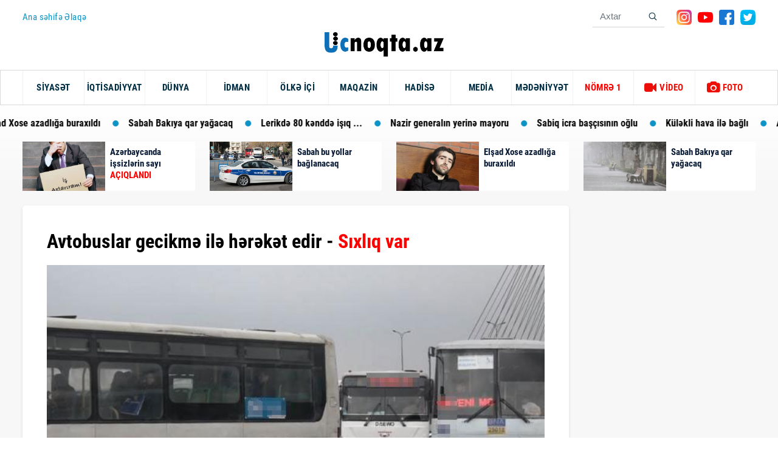

--- FILE ---
content_type: text/html; charset=UTF-8
request_url: https://ucnoqta.az/news/163987
body_size: 14087
content:
<!DOCTYPE html>
<!--[if lt IE 7]><html class="no-js ie6 oldie" lang="en"><![endif]-->
<!--[if IE 7]><html class="no-js ie7 oldie" lang="en"><![endif]-->
<!--[if IE 8]><html class="no-js ie8 oldie" lang="en"><![endif]-->
<!--[if IE 9]><html class="no-js ie9" lang="en"><![endif]-->
<!--[if gt IE 9]><!--><html class="no-js" lang="en"><!--<![endif]-->
<head>

    <meta charset="utf-8">
    <meta http-equiv="X-UA-Compatible" content="IE=edge">
    <meta name="viewport" content="width=device-width, initial-scale=1.0, maximum-scale=1.0">
    <meta name="robots" content="index, follow">
    <meta name="keywords" content="tags for website">
    <meta name="description" content="Ana sehife">
    <meta name="author" content="">
    
    <title>Avtobuslar gecikmə ilə hərəkət edir - &lt;font color=red&gt;&lt;b&gt;Sıxlıq var&lt;/b&gt;&lt;/font&gt;  Ucnoqta.az</title>
    <link rel="icon" type="image/png" href="https://cdn.crox.az/ucnoqta/assets/site/img/fav.png" /> 
    
<meta name='description' itemprop='description' content='Avtobuslar gecikmə ilə hərəkət edir - <font color=red><b>Sıxlıq var</b></font>' />
<meta name='keywords' content='manshet,sonxeber, xəbərlər,en son sou biznes xeberleri, son xabarlar, sou biznes xeberleri, sou xeberler, azerbaycanda son xeberler,  şou biznes xeberleri, en son idman xeberleri,  xeberler, shou biznes xeberleri,  xeberler yeni' />
<meta property="og:url"                content="http://ucnoqta.az/news/163987" />
<meta property="og:type"               content="article" />
<meta property="og:title"              content="Avtobuslar gecikmə ilə hərəkət edir - &lt;font color=red&gt;&lt;b&gt;Sıxlıq var&lt;/b&gt;&lt;/font&gt; " />
<meta property="og:description"        content="Avtobuslar gecikmə ilə hərəkət edir - &lt;font color=red&gt;&lt;b&gt;Sıxlıq var&lt;/b&gt;&lt;/font&gt; " />
<meta property="og:image"              content="https://cdn.crox.az/ucnoqta/2019/april/19/avtobus.jpg" /> 

    <!-- injector:css -->
    <link rel="stylesheet" href="https://cdn.crox.az/ucnoqta/assets/site/css/design.min.css?v=3">
    <!-- endinjector -->
    <!-- Yandex.RTB -->
<script>window.yaContextCb=window.yaContextCb||[]</script>
<script src="https://yandex.ru/ads/system/context.js" async></script>
    <!-- injector:js -->
    <script src="https://cdn.crox.az/ucnoqta/assets/site/js/min/assets/jquery.min.js"></script>
    <script src="https://cdn.crox.az/ucnoqta/assets/site/js/min/assets/bootstrap.min.js"></script>
    <script src="https://cdn.crox.az/ucnoqta/assets/site/js/min/assets/bxslider.js"></script>
    <script src="https://cdn.crox.az/ucnoqta/assets/site/js/min/assets/jquery.fancybox.min.js"></script>
    <script src="https://cdn.crox.az/ucnoqta/assets/site/js/min/app.min.js?v=1"></script>
    <!-- endinjector -->
    <script type="text/javascript">
        $(document).ready(function() {
        $(".sliderPager a").click(function(e){e.preventDefault(),document.location.href=$(this).attr("href")})
    });
        </script>
    <script async defer crossorigin="anonymous" src="https://connect.facebook.net/az_AZ/sdk.js#xfbml=1&version=v6.0"></script>
<!-- Global site tag (gtag.js) - Google Analytics -->
<script async src="https://www.googletagmanager.com/gtag/js?id=UA-134626915-1"></script>
<script>
  window.dataLayer = window.dataLayer || [];
  function gtag(){dataLayer.push(arguments);}
  gtag('js', new Date());

  gtag('config', 'UA-134626915-1');
</script>



 
    <script>
window.digitalks=window.digitalks||new function(){var t=this;t._e=[],t._c={},t.config=function(c){var i;t._c=c,t._c.script_id?((i=document.createElement("script")).src="//data.digitalks.az/v1/scripts/"+t._c.script_id+"/track.js?&cb="+Math.random(),i.async=!0,document.head.appendChild(i)):console.error("digitalks: script_id cannot be empty!")};["track","identify"].forEach(function(c){t[c]=function(){t._e.push([c].concat(Array.prototype.slice.call(arguments,0)))}})};
 
digitalks.config({
    script_id: "8f443a93-d792-4768-af12-8983aff2423e",
    page_url: location.href,
    referrer: document.referrer
})
</script>  
<style>
@media    screen and (max-width: 992px) {
 .top-news{
    display: none;
 }
 .sliderPager {
    display: none;
 }
}

.news-article img, iframe,embed {
    width: 100%;
}
    </style>

    <style>
@media  print {
    /* Menyunu gizlət */
    .sidebar, .navbar, .footer {
        display: none !important;
    }

    /* Ana kontenti tam genişlikdə göstər */
    .main-content {
        width: 100% !important;
        margin: 0 !important;
        padding: 0 !important;
    }

    /* Bütün elementləri səliqəli göstər */
    body, html {
        background: white !important;
        color: black !important;
    }

    /* Qırılmaları önləmək üçün */
    * {
        box-shadow: none !important;
        overflow: visible !important;
    }

    /* Səhifə səliqəsi üçün marginlər */
    @page  {
        margin: 20mm;
    }
}
</style>

</head>
<body>

<header>
    <div class="container">
        <div class="top-menu">
            <div class="top-menu-item">
                <div class="top-menu-home-page d-none-mobile">
                  <a href="https://ucnoqta.az">  Ana səhifə</a>

                  <a href="https://ucnoqta.az/info/haqqimizda">Əlaqə</a>

                </div>
            </div>

            <div class="top-menu-social">
                <form class="form-search d-none-mobile" method="get" action="https://ucnoqta.az/search">
                    <input name="q" type="text" class="form-control" placeholder="Axtar" />
                    <button class="btn bg-transparent">
                        <img src="https://cdn.crox.az/ucnoqta/assets/site/img/search.svg" alt="" />
                    </button>
                </form>

                <ul class="social-list d-none-mobile ">
                    <li>
                        <a href="#">
                            <img src="https://cdn.crox.az/ucnoqta/assets/site/img/icons/instagram.svg" alt="">
                        </a>
                    </li>
                    <li>
                        <a href="#">
                            <img src="https://cdn.crox.az/ucnoqta/assets/site/img/icons/youtube.svg" alt="">
                        </a>
                    </li>
                    <li>
                        <a target="_blank" href="https://www.facebook.com/profile.php?id=100055053833856">
                            <img src="https://cdn.crox.az/ucnoqta/assets/site/img/icons/facebook.svg" alt="">
                        </a>
                    </li>
                    <li>
                        <a href="#">
                            <img src="https://cdn.crox.az/ucnoqta/assets/site/img/icons/twitter.svg" alt="">
                        </a>
                    </li>
                </ul>

            </div>

        </div>
    </div>


    <nav class="navbar navbar-expand-lg navbar-light navbar-menu d-print-none">
        <a class="navbar-brand" href="https://ucnoqta.az">
        <img src="https://cdn.crox.az/ucnoqta/assets/site/img/llogo.png" height="40" />
        </a>

        <button class="navbar-toggler" type="button" data-toggle="collapse" data-target="#navbarSupportedContent" aria-controls="navbarSupportedContent" aria-expanded="false" aria-label="Toggle navigation">
            <span class="icon-bar"></span>
            <span class="icon-bar"></span>
            <span class="icon-bar"></span>
        </button>

        <div class="menu">
            <div class="container">
                <div class="collapse navbar-collapse py-3 py-lg-0" id="navbarSupportedContent">
                    <ul class="navbar-nav mr-auto">
                        <li class="fixed-logo">
                            <a class="navbar-brand" href="https://ucnoqta.az">
                                <img src="https://cdn.crox.az/ucnoqta/assets/site/img/llogo.png" height="30" />
                            </a>
                        </li>

 

                        <li class="nav-item"><a  class="nav-link" href='https://ucnoqta.az/86/siyaset' >SİYASƏT</a></li>
							<li class="nav-item"><a class="nav-link"  href='https://ucnoqta.az/88/ekonomİka' >İQTİSADİYYAT</a></li>
							<li class="nav-item"><a class="nav-link"  href='https://ucnoqta.az/89/dunya' >DÜNYA</a></li>
							<li class="nav-item"><a  class="nav-link" href='https://ucnoqta.az/90/idman' >İDMAN</a></li>
							<li class="nav-item"><a class="nav-link" href='https://ucnoqta.az/91/olkeici' >ÖLKƏ İÇİ</a></li>
							<li class="nav-item"><a class="nav-link" href='https://ucnoqta.az/92/maqazİn' >MAQAZİN</a></li>
							<li class="nav-item"><a class="nav-link" href='https://ucnoqta.az/93/hadise' >HADİSƏ</a></li>
							<li class="nav-item"><a class="nav-link" href='https://ucnoqta.az/96/media' >MEDİA</a></li>
							<li class="nav-item"><a class="nav-link" href='https://ucnoqta.az/102/medeniyyet' >MƏDƏNİYYƏT</a></li>

							<li d-lg-none class="nav-item"><a target="_blank" class="nav-link" href='https://www.instagram.com/nomre1_psixoloji.merkezi/' ><font color=red>NÖMRƏ 1</font></a></li>



                        <li class="nav-item hot-item">
                            <a class="nav-link" href="https://ucnoqta.az/video">
                                <i class="fa fa-video-camera" aria-hidden="true"></i>
                                VİDEO
                            </a>
                        </li>

                        <li class="nav-item hot-item">
                            <a class="nav-link" href="https://ucnoqta.az/photo">
                                <i class="fa fa-camera" aria-hidden="true"></i>
                                FOTO
                            </a>
                        </li>
                    </ul>

                    <ul class="social-list d-lg-none  d-none d-md-block">
                        <li>
                            <a href="#">
                                <img src="https://cdn.crox.az/ucnoqta/assets/site/img/icons/instagram.svg" alt="">
                            </a>
                        </li>
                        <li>
                            <a href="#">
                                <img src="https://cdn.crox.az/ucnoqta/assets/site/img/icons/youtube.svg" alt="">
                            </a>
                        </li>
                        <li>
                            <a target="_blank" href="https://www.facebook.com/profile.php?id=100055053833856">
                                <img src="https://cdn.crox.az/ucnoqta/assets/site/img/icons/facebook.svg" alt="">
                            </a>
                        </li>
                        <li>
                            <a href="#">
                                <img src="https://cdn.crox.az/ucnoqta/assets/site/img/icons/twitter.svg" alt="">
                            </a>
                        </li>
                    </ul>
                    <div class="top-menu-social d-lg-none">
                        <form class="form-search" method="get" action="https://ucnoqta.az/search">
                            <input name="q" type="text" class="form-control" placeholder="Axtar" />
                            <button class="btn bg-transparent">
                                <img src="https://cdn.crox.az/ucnoqta/assets/site/img/search.svg" alt="" />
                            </button>
                        </form>
                    </div>
                </div>
            </div>
        </div>
        <div class="menu-shadow"></div>
    </nav>
</header>




<div class="header-bottom">
    <div class="Marquee">
        <div class="Marquee-content">


            


    
            <div class="Marquee-tag">
            <a target="_blank" href="https://ucnoqta.az/news/237224/azerbaycanda-issizlerin-sayi-aciqlandi?sec=hot">
                   Azərbaycanda işsizlərin sayı 
            </a>
        </div>

                    









    
            <div class="Marquee-tag">
            <a target="_blank" href="https://ucnoqta.az/news/237220/sabah-bu-yollar-baglanacaq?sec=hot">
                   Sabah bu yollar bağlanacaq 
            </a>
        </div>

                    





















    
            <div class="Marquee-tag">
            <a target="_blank" href="https://ucnoqta.az/news/237209/elsad-xose-azadliga-buraxildi?sec=hot">
                   Elşad Xose azadlığa buraxıldı 
            </a>
        </div>

                    











    
            <div class="Marquee-tag">
            <a target="_blank" href="https://ucnoqta.az/news/237204/sabah-bakiya-qar-yagacaq?sec=hot">
                   Sabah Bakıya qar yağacaq 
            </a>
        </div>

                    







    
            <div class="Marquee-tag">
            <a target="_blank" href="https://ucnoqta.az/news/237201/lerikde-80-kendde-isiq-kesildi?sec=hot">
                   Lerikdə 80 kənddə işıq ... 
            </a>
        </div>

                    













    
            <div class="Marquee-tag">
            <a target="_blank" href="https://ucnoqta.az/news/237195/nazir-generalin-yerine-mayoru-teyin-etdi?sec=hot">
                   Nazir generalın yerinə mayoru 
            </a>
        </div>

                    













    
            <div class="Marquee-tag">
            <a target="_blank" href="https://ucnoqta.az/news/237189/sabiq-icra-bascisinin-oglu-hebs-edildi?sec=hot">
                   Sabiq icra başçısının oğlu 
            </a>
        </div>

                    





















































































    
            <div class="Marquee-tag">
            <a target="_blank" href="https://ucnoqta.az/news/237146/kulekli-hava-ile-bagli-xeberdarliq?sec=hot">
                   Küləkli hava ilə bağlı 
            </a>
        </div>

                    





    
            <div class="Marquee-tag">
            <a target="_blank" href="https://ucnoqta.az/news/237144/azerbaycanda-taninmis-hekim-vefat-etdi?sec=hot">
                   Azərbaycanda tanınmış həkim vəfat ... 
            </a>
        </div>

                    



    
            <div class="Marquee-tag">
            <a target="_blank" href="https://ucnoqta.az/news/237143/bakiya-sulu-qar-rayonlara-qar-yagacaq?sec=hot">
                   Bakıya sulu qar, 
            </a>
        </div>

                    



    
            <div class="Marquee-tag">
            <a target="_blank" href="https://ucnoqta.az/news/237142/sebnemin-ad-gunune-11-min-manat-yazdirdim?sec=hot">
                   &quot;Şəbnəmin ad gününə 11 ... 
            </a>
        </div>

                    

























    
            <div class="Marquee-tag">
            <a target="_blank" href="https://ucnoqta.az/news/237130/alnim-aciq-basim-dikdir-demisdi-narkotik-testinin-neticesi-aciqlandi?sec=hot">
                   &quot;Alnım açıq, başım dikdir&quot; ... 
            </a>
        </div>

                    































    
            <div class="Marquee-tag">
            <a target="_blank" href="https://ucnoqta.az/news/237119/prezident-rauf-veliyevi-vezifesinden-azad-etdi?sec=hot">
                   Prezident Rauf Vəliyevi vəzifəsindən ... 
            </a>
        </div>

                    















    
            <div class="Marquee-tag">
            <a target="_blank" href="https://ucnoqta.az/news/237111/nigar-sefxanova-direktor-teyin-olundu?sec=hot">
                   Nigar Səfxanova direktor təyin ... 
            </a>
        </div>

                    







































    














        </div>
    </div>




    <div class="container top-news">
        <div class="row">





            




                       

            <div class="col-md-6 col-xl-3">
                <div class="card top-news-card">
                    <a target="_blank" href="https://ucnoqta.az/news/237224/azerbaycanda-issizlerin-sayi-aciqlandi" style="">
                        <div class="pr-img" style="background-image: url(https://cdn.crox.az/ucnoqta/2021/may/22/medium/ish.jpg);">
                        </div>
                        <div class="card-body p-2">
                            <p class="pr-text">
                                Azərbaycanda işsizlərin sayı  <font color="red">      AÇIQLANDI</font>
                            </p>
                           
                        </div>
                    </a>
                </div>
            </div>


             














                       

            <div class="col-md-6 col-xl-3">
                <div class="card top-news-card">
                    <a target="_blank" href="https://ucnoqta.az/news/237220/sabah-bu-yollar-baglanacaq" style="">
                        <div class="pr-img" style="background-image: url(https://cdn.crox.az/ucnoqta/2017/september/28/medium/dypmasin.jpg);">
                        </div>
                        <div class="card-body p-2">
                            <p class="pr-text">
                                Sabah bu yollar bağlanacaq  <font color="red">      </font>
                            </p>
                           
                        </div>
                    </a>
                </div>
            </div>


             
































                       

            <div class="col-md-6 col-xl-3">
                <div class="card top-news-card">
                    <a target="_blank" href="https://ucnoqta.az/news/237209/elsad-xose-azadliga-buraxildi" style="">
                        <div class="pr-img" style="background-image: url(https://cdn.crox.az/ucnoqta/2026/january/08/medium/elsad_xose1767864589.jpg);">
                        </div>
                        <div class="card-body p-2">
                            <p class="pr-text">
                                Elşad Xose azadlığa buraxıldı  <font color="red">      </font>
                            </p>
                           
                        </div>
                    </a>
                </div>
            </div>


             

















                       

            <div class="col-md-6 col-xl-3">
                <div class="card top-news-card">
                    <a target="_blank" href="https://ucnoqta.az/news/237204/sabah-bakiya-qar-yagacaq" style="">
                        <div class="pr-img" style="background-image: url(https://cdn.crox.az/ucnoqta/2023/february/23/medium/qar_baki1677144009.jpg);">
                        </div>
                        <div class="card-body p-2">
                            <p class="pr-text">
                                Sabah Bakıya qar yağacaq  <font color="red">      </font>
                            </p>
                           
                        </div>
                    </a>
                </div>
            </div>


             











     




















     




















     
































































































































     








     





     





     






































     















































     























     



























































     




















 

        </div>
    </div>
</div>





	<div class="section-projects pt-4">
    <div class="container">
        <div class="row">
            <div class="col-md-8 col-lg-9">
                <div class="news-details">
                    <h1 class="title-news">
                Avtobuslar gecikmə ilə hərəkət edir - <font color=red><b>Sıxlıq var</b></font>   <font color="red">  </font>
                    </h1>
                    <img src="https://cdn.crox.az/ucnoqta/2019/april/19/avtobus.jpg" class="w-100" alt="">
                    <p class="pr-date-news">
                        <i class="fa fa-calendar-o" aria-hidden="true"></i>
                                         
             
            09:07  -  1 Dekabr   2022 -  Cəmiyyət
                    </p>
                    <article class="news-article">
                                                                  


                                                  
                            

                            <p><strong>Vahid Dispet&ccedil;er Xidmətinin bu g&uuml;n səhər pik saatlarına olan məlumatına əsasən paytaxtın m&uuml;xtəlif ərazilərində m&uuml;şahidə olunan nəqliyyat sıxlıqları səbəbindən 60 m&uuml;ntəzəm marşrut xətti &uuml;zrə 194 avtobusun hərəkət intervalında gecikmələr var.</strong><br />
<br />
Bu barədə <a style='color:#336699; font-weight:bold;' href='./'>Ucnoqta.az</a>-a Bakı Nəqliyyat Agentliyindən məlumat verilib.<br />
<br />
1. Bakı-Sumqayıt şosesi - Bakı Beynəlxalq Avtovağzal Kompleksi - Moskva prospekti - 20 Yanvar dairəsi istiqamətində 2, 7A, 13, 14, 18, 29, 67, 83, 92, 96, 114A, 114B, 119, 135 və 199 n&ouml;mrəli m&uuml;ntəzəm marşrut xətlərindəki avtobuslararası 16-18 dəqiqə gecikmə m&uuml;şahidə olunur.<br />
<br />
2. 3-c&uuml; mikrorayon dairəsi istiqamətində Ceyhun Səlimov k&uuml;&ccedil;əsi, R&ouml;vşən Cavadov k&uuml;&ccedil;əsi, Cavadxan k&uuml;&ccedil;əsi, Asif Məhərrəmov k&uuml;&ccedil;ələrindən ke&ccedil;ən 7A, 7B, 9, 61, 67, 79, 83, 85, 92, 119, 135, 165, 199 və 211 n&ouml;mrəli m&uuml;ntəzəm xətlərindəki avtobuslararası intervallarda gecikmə 14-16 dəqiqədir. 
                       
                                             
                                                        
<div style="margin:0px 0px 10px 0px;">
<!-- Ucnoqta.az/Inpage/ -->
<script async src="//code.ainsyndication.com/v2/js/slot.js?11052023"></script>
<ins class="ainsyndication" style="display:block; width: 100%;" data-ad-slot="10713"></ins>
<!-- Ucnoqta.az/Inpage/ -->
</div>



                            

<p>3. Ziya B&uuml;nyadov prospektinin, M&uuml;zəffər Nərimanov k&uuml;&ccedil;əsi ilə kəsişməsindən başlayaraq k&ouml;mək&ccedil;i yol, eyni zamanda, M. K. Atat&uuml;rk prospekti ilə kəsişməsindən Azadlıq prospekti ilə kəsişməsinə qədər olan hissə - k&ouml;mək&ccedil;i yolda 20 Yanvar dairəsi istiqamətində eyni zamanda əks istiqamətdə 7A, 7B, 11, 24, 67, 71, 85 və 199 n&ouml;mrəli m&uuml;ntəzəm marşrut xətlərindəki avtobuslararası intervallarda 14-17 dəqiqə gecikmə m&uuml;şahidə olunur. 
                       
                                             
                            

                            

<p>4. Binəqədi şosesi &ndash; şəhər istiqamətində sıxlıq. Bu səbəbdən həmin ərazidən ke&ccedil;ən 71, 79, 133, 165, 179, 202 n&ouml;mrəli m&uuml;ntəzəm marşrut xətlərindəki avtobuslararası intervallarda 15-17 dəqiqə gecikmə m&uuml;şahidə olunur. 
                       
                                             
                            

                            

<p>5. Əbd&uuml;lvahab Salamzadə k&uuml;&ccedil;əsi &ndash; Ziya B&uuml;nyadov prospekti istiqamətində 7A, 7B, 61, 67, 83, 199 və 211 n&ouml;mrəli m&uuml;ntəzəm marşrut xətlərindəki avtobuslararası intervallarda 11-14 dəqiqə gecikmə m&uuml;şahidə olunur. 
                       
                                             
                            

                            

<p>6. 28 May k&uuml;&ccedil;əsi, Azadlıq prospekti, Zərifə Əliyeva k&uuml;&ccedil;, Neft&ccedil;ilər prospekti Azneft dairəsi istiqamətində 5, 18, 88, 125, 127 n&ouml;mrəli m&uuml;ntəzəm xətlərindəki avtobuslararası intervallarda 9-12 dəqiqə gecikmə m&uuml;şahidə olunur. 
                       
                                             
                            

                            

<p>7. Heydər Əliyev prospekti &ndash; şəhər istiqamətində 1, 2, 13, E1, 38 və M8 n&ouml;mrəli m&uuml;ntəzəm marşrut xətlərindəki avtobuslararası intervallarda 13-16 dəqiqə gecikmə m&uuml;şahidə olunur. 
                       
                                             
                            

                            

<p>8. Afiyəddin Cəlilov k&uuml;&ccedil;əsi &ndash; Yusif Səfərov k&uuml;&ccedil;ələrinin kəsişməsindən ke&ccedil;ən E1, 1, 2, 4, 10, 30, 32, 46, 49 n&ouml;mrəli m&uuml;ntəzəm marşrut xətlərindəki avtobuslararası intervallarda 12-15 dəqiqə gecikmə m&uuml;şahidə olunur. 
                       
                                             
                            

                            

<p>9. Tbilisi prospekti &ndash; şəhər istiqamətində 2, 13, 65 və 79 n&ouml;mrəli m&uuml;ntəzəm marşrut xətlərindəki avtobuslararası intervallarda 14-16 dəqiqə gecikmə m&uuml;şahidə olunur. 
                       
                                             
                            

                            

<p>10. Xocalı prospekti &ndash; Yusif Səfərov k&uuml;&ccedil;əsi - Heydər Əliyev pr istiqamətində 1, 2, 4, 10, 21, 30, 32, 46, 49, n&ouml;mrəli m&uuml;ntəzəm marşrut xətlərindəki avtobuslararası intervallarda 11-14 dəqiqə gecikmə m&uuml;şahidə olunur. 
                       
                                             
                            

                            

<p>11. Aeroport şosesi &ndash;Koroğlu metrosu istiqamətində 204, Q1 ,160 ,62, 24 n&ouml;mrəli m&uuml;ntəzəm marşrut xətlərindəki avtobuslararası intervallarda 9-12 dəqiqə gecikmə m&uuml;şahidə olunur. 
                       
                                             
                            

                            

<p>12. Babək prospekti &ndash; şəhər istiqamətində. Bu səbəbdən də həmin ərazidən ke&ccedil;ən 30, 49 n&ouml;mrəli m&uuml;ntəzəm marşrut xətlərindəki avtobuslararası intervallarda 10-12 dəqiqə gecikmə m&uuml;şahidə olunur. 
                       
                                             
                            

                            

<p>13. Mikayıl Useyinov prospekti Azneft meydanı istiqamətində E1, 5, 6, 53, 88, 125, 127 və 205 n&ouml;mrəli m&uuml;ntəzəm marşrut xətlərindəki avtobuslararası intervallarda 12-14 dəqiqə gecikmə m&uuml;şahidə olunur. 
                       
                                             
                            

                            

<p>14. Badamdar şosesi, Mikayıl M&uuml;şviq k&uuml;&ccedil;əsi Parlament prospekti istiqamətində 3, 29, 31, 53, 206 n&ouml;mrəli m&uuml;ntəzəm xətlərindəki avtobuslararası intervallarda 13-15 dəqiqə gecikmə m&uuml;şahidə olunur. 
                       
                                             
                            

                            

<p>15. Qara Qarayev prospekti hər iki istiqamətdə 7A, 11, 15, 30, 35, 40, 44, 49, 51, 62, 64, 81, E1 n&ouml;mrəli m&uuml;ntəzəm marşrut xətlərindəki avtobuslararası intervallarda 15-19 dəqiqə gecikmə m&uuml;şahidə olunur. 
                       
                                             
                            

                            

<p>16. Zabrat Şosesi &ndash; şəhər istiqamətində - Bu səbəbdən də həmin ərazidən ke&ccedil;ən 40, 131, 163, 216, 217, M8 n&ouml;mrəli m&uuml;ntəzəm marşrut xətlərindəki avtobuslararası intervallarda 13-16 dəqiqə gecikmə m&uuml;şahidə olunur. 
                       
                                             
                            

                            

<p>&nbsp; 
                       
                                             
                            

                            
 
                       
                       
                    </article>



                    

                <div style="margin:10px 0px 0px 0px;">

                    <a href="https://ucnoqta.az/news/print/163987" target="_blank" class="btn btn-sm btn-primary">
   <i class="fa fa-print" aria-hidden="true"></i> Xəbəri çap et
</a>

<!-- uSocial -->
<script async src="https://usocial.pro/usocial/usocial.js?uid=b5298ad174f45466&v=6.1.5" data-script="usocial" charset="utf-8"></script>
<div class="uSocial-Share" data-pid="782dbc7ff24b54a227e912a4a8d24e5e" data-type="share" data-options="round-rect,style1,default,absolute,horizontal,size32,eachCounter1,counter1,counter-after,nomobile,mobile_position_right" data-social="fb,wa,telegram"></div>
<!-- /uSocial -->
</div>


 
 

   <div style="margin-top: 10px;">
                <iframe src="https://buta.tv/mobile" width="100%" height="99" frameborder="0" scrolling="no"
                        align="center"></iframe>
            </div>
 
<div align="center"></div>
<!-- Ucnoqta.az/300x250 -->
<script async src="//code.ainsyndication.com/v2/js/slot.js?17042023"></script>
<ins class="ainsyndication" style="display:block; width: 300px; height: 250px;" data-ad-slot="10671"></ins>
<!-- Ucnoqta.az/300x250 -->

<!-- Yandex.RTB R-A-3932297-1 -->
<div id="yandex_rtb_R-A-3932297-1"></div>
<script>
window.yaContextCb.push(()=>{
    Ya.Context.AdvManager.render({
        "blockId": "R-A-3932297-1",
        "renderTo": "yandex_rtb_R-A-3932297-1"
    })
})
</script>
</div>





<!--                    <div class="fb-like" data-href="https://developers.facebook.com/docs/plugins/" data-width="" data-layout="standard" data-action="like" data-size="large" data-share="true"></div>-->
                </div>
                <div class="mt-5">
                    <p class="main-title d-inline-block mb-2">
                        Digər xəbərlər
                    </p>
                    <div class="section-news-lent">
                        <div class="container">
                            <div class="row">







                                    
    
                   
           




                        <div class="col-md-6 col-lg-4">
                                    <div class="news-item">
                                        <a target="_blank" href="https://ucnoqta.az/news/237204/sabah-bakiya-qar-yagacaq" class="news-item-img">
                                            <div class="news-item-box" style="background-image: url(https://cdn.crox.az/ucnoqta/2023/february/23/medium/qar_baki1677144009.jpg);">
                                            </div>
                                            <span class="news-body-cat">
                                                <span class="news-item-date">
                                                    <i class="fa-light fa-clock"></i>
                                                    19 Yanvar - 12:50
                                                </span>
                                              <span class="news-item-category">Xəbər</span> 
                                            </span>
                                        </a>
                                        <div class="news-body">
                                            <a href="" class="news-item-text">Sabah Bakıya qar yağacaq  <font color="red"> </font>
                                            </a>
                                        </div>
                                    </div>
                                </div>

 

    
                   
           




                        <div class="col-md-6 col-lg-4">
                                    <div class="news-item">
                                        <a target="_blank" href="https://ucnoqta.az/news/237162/bakinin-merkezinde-donerxana-yandi" class="news-item-img">
                                            <div class="news-item-box" style="background-image: url(https://cdn.crox.az/ucnoqta/2026/january/18/medium/oooc1768759819.jpg);">
                                            </div>
                                            <span class="news-body-cat">
                                                <span class="news-item-date">
                                                    <i class="fa-light fa-clock"></i>
                                                    18 Yanvar - 22:04
                                                </span>
                                              <span class="news-item-category">Xəbər</span> 
                                            </span>
                                        </a>
                                        <div class="news-body">
                                            <a href="" class="news-item-text">Bakının mərkəzində dönərxana yandı  <font color="red"> </font>
                                            </a>
                                        </div>
                                    </div>
                                </div>

 

    
                   
           




                        <div class="col-md-6 col-lg-4">
                                    <div class="news-item">
                                        <a target="_blank" href="https://ucnoqta.az/news/237156/bakida-bu-erazilerde-yeni-yollar-insa-edilecek-islere-baslanildi-video" class="news-item-img">
                                            <div class="news-item-box" style="background-image: url(https://cdn.crox.az/ucnoqta/2022/may/31/medium/yollll.jpg);">
                                            </div>
                                            <span class="news-body-cat">
                                                <span class="news-item-date">
                                                    <i class="fa-light fa-clock"></i>
                                                    18 Yanvar - 18:51
                                                </span>
                                              <span class="news-item-category">Xəbər</span> 
                                            </span>
                                        </a>
                                        <div class="news-body">
                                            <a href="" class="news-item-text">Bakıda bu ərazilərdə yeni yollar inşa ediləcək:  <font color="red"> İşlərə başlanıldı - VİDEO</font>
                                            </a>
                                        </div>
                                    </div>
                                </div>

 

    
                   
           




                        <div class="col-md-6 col-lg-4">
                                    <div class="news-item">
                                        <a target="_blank" href="https://ucnoqta.az/news/237195/nazir-generalin-yerine-mayoru-teyin-etdi" class="news-item-img">
                                            <div class="news-item-box" style="background-image: url(https://cdn.crox.az/ucnoqta/2025/november/05/medium/kemaleddin_fhn1762342650.jpg);">
                                            </div>
                                            <span class="news-body-cat">
                                                <span class="news-item-date">
                                                    <i class="fa-light fa-clock"></i>
                                                    19 Yanvar - 11:13
                                                </span>
                                              <span class="news-item-category">Xəbər</span> 
                                            </span>
                                        </a>
                                        <div class="news-body">
                                            <a href="" class="news-item-text">Nazir generalın yerinə mayoru  <font color="red"> təyin etdi</font>
                                            </a>
                                        </div>
                                    </div>
                                </div>

 

    
                   
           




                        <div class="col-md-6 col-lg-4">
                                    <div class="news-item">
                                        <a target="_blank" href="https://ucnoqta.az/news/237158/bakubus-avtobusu-yuk-masini-ile-toqqusdu-xesaret-alan-var" class="news-item-img">
                                            <div class="news-item-box" style="background-image: url(https://cdn.crox.az/ucnoqta/2020/november/11/medium/qeza.jpg);">
                                            </div>
                                            <span class="news-body-cat">
                                                <span class="news-item-date">
                                                    <i class="fa-light fa-clock"></i>
                                                    18 Yanvar - 19:59
                                                </span>
                                              <span class="news-item-category">Xəbər</span> 
                                            </span>
                                        </a>
                                        <div class="news-body">
                                            <a href="" class="news-item-text">“BakuBus” avtobusu yük maşını ilə toqquşdu -  <font color="red"> xəsarət alan var</font>
                                            </a>
                                        </div>
                                    </div>
                                </div>

 

    
                   
           




                        <div class="col-md-6 col-lg-4">
                                    <div class="news-item">
                                        <a target="_blank" href="https://ucnoqta.az/news/237153/hokumet-quvveleri-raqqaya-daxil-olub" class="news-item-img">
                                            <div class="news-item-box" style="background-image: url(https://cdn.crox.az/ucnoqta/2026/january/18/medium/suriye_ord1768745133.jpg);">
                                            </div>
                                            <span class="news-body-cat">
                                                <span class="news-item-date">
                                                    <i class="fa-light fa-clock"></i>
                                                    18 Yanvar - 18:03
                                                </span>
                                              <span class="news-item-category">Xəbər</span> 
                                            </span>
                                        </a>
                                        <div class="news-body">
                                            <a href="" class="news-item-text">Hökumət qüvvələri Raqqaya daxil olub  <font color="red"> </font>
                                            </a>
                                        </div>
                                    </div>
                                </div>

 

    
                   
           




                        <div class="col-md-6 col-lg-4">
                                    <div class="news-item">
                                        <a target="_blank" href="https://ucnoqta.az/news/237189/sabiq-icra-bascisinin-oglu-hebs-edildi" class="news-item-img">
                                            <div class="news-item-box" style="background-image: url(https://cdn.crox.az/ucnoqta/2022/march/01/medium/qocasemedov261220.jpg);">
                                            </div>
                                            <span class="news-body-cat">
                                                <span class="news-item-date">
                                                    <i class="fa-light fa-clock"></i>
                                                    19 Yanvar - 10:40
                                                </span>
                                              <span class="news-item-category">Xəbər</span> 
                                            </span>
                                        </a>
                                        <div class="news-body">
                                            <a href="" class="news-item-text">Sabiq icra başçısının oğlu  <font color="red"> həbs edildi</font>
                                            </a>
                                        </div>
                                    </div>
                                </div>

 

    
                   
           




                        <div class="col-md-6 col-lg-4">
                                    <div class="news-item">
                                        <a target="_blank" href="https://ucnoqta.az/news/237171/lukasenko-buzlu-suya-girdi" class="news-item-img">
                                            <div class="news-item-box" style="background-image: url(https://cdn.crox.az/ucnoqta/2026/january/19/medium/untitled1768767212.jpg);">
                                            </div>
                                            <span class="news-body-cat">
                                                <span class="news-item-date">
                                                    <i class="fa-light fa-clock"></i>
                                                    19 Yanvar - 00:10
                                                </span>
                                              <span class="news-item-category">Xəbər</span> 
                                            </span>
                                        </a>
                                        <div class="news-body">
                                            <a href="" class="news-item-text">Lukaşenko buzlu suya girdi  <font color="red"> </font>
                                            </a>
                                        </div>
                                    </div>
                                </div>

 

    
                   
           




                        <div class="col-md-6 col-lg-4">
                                    <div class="news-item">
                                        <a target="_blank" href="https://ucnoqta.az/news/237154/iran-tehrandaki-hec-bir-xarici-sefirliyi-baglamayib" class="news-item-img">
                                            <div class="news-item-box" style="background-image: url(https://cdn.crox.az/ucnoqta/2024/october/28/medium/beqayi1730102698.jpg);">
                                            </div>
                                            <span class="news-body-cat">
                                                <span class="news-item-date">
                                                    <i class="fa-light fa-clock"></i>
                                                    18 Yanvar - 18:23
                                                </span>
                                              <span class="news-item-category">Xəbər</span> 
                                            </span>
                                        </a>
                                        <div class="news-body">
                                            <a href="" class="news-item-text">İran Tehrandakı heç bir xarici səfirliyi bağlamayıb  <font color="red"> </font>
                                            </a>
                                        </div>
                                    </div>
                                </div>

 

    
                   
           




                        <div class="col-md-6 col-lg-4">
                                    <div class="news-item">
                                        <a target="_blank" href="https://ucnoqta.az/news/237185/azerbaycanda-kisi-ve-qadin-vekillerin-sayi-aciqlanib" class="news-item-img">
                                            <div class="news-item-box" style="background-image: url(https://cdn.crox.az/ucnoqta/2025/december/04/medium/vekil1764856130.jpg);">
                                            </div>
                                            <span class="news-body-cat">
                                                <span class="news-item-date">
                                                    <i class="fa-light fa-clock"></i>
                                                    19 Yanvar - 09:47
                                                </span>
                                              <span class="news-item-category">Xəbər</span> 
                                            </span>
                                        </a>
                                        <div class="news-body">
                                            <a href="" class="news-item-text">Azərbaycanda kişi və qadın vəkillərin sayı açıqlanıb  <font color="red"> </font>
                                            </a>
                                        </div>
                                    </div>
                                </div>

 

    
                   
           




                        <div class="col-md-6 col-lg-4">
                                    <div class="news-item">
                                        <a target="_blank" href="https://ucnoqta.az/news/237159/estoniya-qrenlandiyada-telimlerde-istirak-etmek-niyyetindedir" class="news-item-img">
                                            <div class="news-item-box" style="background-image: url(https://cdn.crox.az/ucnoqta/2025/november/27/medium/estoniya1764258179.jpg);">
                                            </div>
                                            <span class="news-body-cat">
                                                <span class="news-item-date">
                                                    <i class="fa-light fa-clock"></i>
                                                    18 Yanvar - 20:02
                                                </span>
                                              <span class="news-item-category">Xəbər</span> 
                                            </span>
                                        </a>
                                        <div class="news-body">
                                            <a href="" class="news-item-text">Estoniya Qrenlandiyada təlimlərdə iştirak etmək niyyətindədir  <font color="red"> </font>
                                            </a>
                                        </div>
                                    </div>
                                </div>

 

    
                   
           




                        <div class="col-md-6 col-lg-4">
                                    <div class="news-item">
                                        <a target="_blank" href="https://ucnoqta.az/news/237201/lerikde-80-kendde-isiq-kesildi" class="news-item-img">
                                            <div class="news-item-box" style="background-image: url(https://cdn.crox.az/ucnoqta/2026/january/19/medium/lerik_qar1768811239.jpg);">
                                            </div>
                                            <span class="news-body-cat">
                                                <span class="news-item-date">
                                                    <i class="fa-light fa-clock"></i>
                                                    19 Yanvar - 12:20
                                                </span>
                                              <span class="news-item-category">Xəbər</span> 
                                            </span>
                                        </a>
                                        <div class="news-body">
                                            <a href="" class="news-item-text">Lerikdə 80 kənddə işıq kəsildi  <font color="red"> </font>
                                            </a>
                                        </div>
                                    </div>
                                </div>

 
       
 
                            </div>
                        </div>

                    </div>
                </div>

            </div>
            <div class="col-md-4 col-lg-3">
                <div class="news news-inner">
                    <div class="emergency mb-3">
                        <p class="main-title">
                            Xəbər xətti
                        </p>
                    </div>
                    <div class="news-img-box">



                        
                       
             

                 

                        <div class="media media-news-sec">
                            <a target="_blank" href="https://ucnoqta.az/news/237224/azerbaycanda-issizlerin-sayi-aciqlandi?sec=newsline">
                            Azərbaycanda işsizlərin sayı  <font color="red"> AÇIQLANDI</font>
                               
                                <p class="news-date-info">
                                    <span>
                                        <i class="fa fa-clock-o" aria-hidden="true"></i>
                                        14:54
                                    </span>
                                    <span>
                                        <i class="fa fa-calendar" aria-hidden="true"></i>
                                        19 Yanvar 2024
                                    </span>
                                </p>
                            </a>
                        </div>

                    
                       
             

                 

                        <div class="media media-news-sec">
                            <a target="_blank" href="https://ucnoqta.az/news/237223/itv-yayim-surasi-uzvluyunun-yeni-namizedleri?sec=newsline">
                            İTV Yayım Şurası üzvlüyünün yeni namizədləri  <font color="red"> </font>
                               
                                <p class="news-date-info">
                                    <span>
                                        <i class="fa fa-clock-o" aria-hidden="true"></i>
                                        14:45
                                    </span>
                                    <span>
                                        <i class="fa fa-calendar" aria-hidden="true"></i>
                                        19 Yanvar 2024
                                    </span>
                                </p>
                            </a>
                        </div>

                    
                       
             

                 

                        <div class="media media-news-sec">
                            <a target="_blank" href="https://ucnoqta.az/news/237222/kecmis-bas-nazir-mehkemenin-teleb-etdiyi-girovu-odeye-bilmir?sec=newsline">
                            Keçmiş baş nazir məhkəmənin tələb etdiyi girovu ödəyə bilmir  <font color="red"> </font>
                               
                                <p class="news-date-info">
                                    <span>
                                        <i class="fa fa-clock-o" aria-hidden="true"></i>
                                        14:32
                                    </span>
                                    <span>
                                        <i class="fa fa-calendar" aria-hidden="true"></i>
                                        19 Yanvar 2024
                                    </span>
                                </p>
                            </a>
                        </div>

                    
                       
             

                 

                        <div class="media media-news-sec">
                            <a target="_blank" href="https://ucnoqta.az/news/237221/azerbaycanda-nikahlarin-ve-bosanmalarin-sayi-azalib?sec=newsline">
                            Azərbaycanda nikahların və boşanmaların sayı azalıb  <font color="red"> </font>
                               
                                <p class="news-date-info">
                                    <span>
                                        <i class="fa fa-clock-o" aria-hidden="true"></i>
                                        14:24
                                    </span>
                                    <span>
                                        <i class="fa fa-calendar" aria-hidden="true"></i>
                                        19 Yanvar 2024
                                    </span>
                                </p>
                            </a>
                        </div>

                    
                       
             

                 

                        <div class="media media-news-sec">
                            <a target="_blank" href="https://ucnoqta.az/news/237220/sabah-bu-yollar-baglanacaq?sec=newsline">
                            Sabah bu yollar bağlanacaq  <font color="red"> </font>
                               
                                <p class="news-date-info">
                                    <span>
                                        <i class="fa fa-clock-o" aria-hidden="true"></i>
                                        14:19
                                    </span>
                                    <span>
                                        <i class="fa fa-calendar" aria-hidden="true"></i>
                                        19 Yanvar 2024
                                    </span>
                                </p>
                            </a>
                        </div>

                    
                       
             

                 

                        <div class="media media-news-sec">
                            <a target="_blank" href="https://ucnoqta.az/news/237219/azerbaycan-ehalisinin-sayi-artib?sec=newsline">
                            Azərbaycan əhalisinin sayı artıb  <font color="red"> </font>
                               
                                <p class="news-date-info">
                                    <span>
                                        <i class="fa fa-clock-o" aria-hidden="true"></i>
                                        14:17
                                    </span>
                                    <span>
                                        <i class="fa fa-calendar" aria-hidden="true"></i>
                                        19 Yanvar 2024
                                    </span>
                                </p>
                            </a>
                        </div>

                    
                       
             

                 

                        <div class="media media-news-sec">
                            <a target="_blank" href="https://ucnoqta.az/news/237218/starmer-qrenlandiya-ile-bagli-muraciet-etdi?sec=newsline">
                            Starmer Qrenlandiya ilə bağlı müraciət etdi  <font color="red"> </font>
                               
                                <p class="news-date-info">
                                    <span>
                                        <i class="fa fa-clock-o" aria-hidden="true"></i>
                                        14:15
                                    </span>
                                    <span>
                                        <i class="fa fa-calendar" aria-hidden="true"></i>
                                        19 Yanvar 2024
                                    </span>
                                </p>
                            </a>
                        </div>

                    
                       
             

                 

                        <div class="media media-news-sec">
                            <a target="_blank" href="https://ucnoqta.az/news/237217/kerim-veliyev-qeterde?sec=newsline">
                            Kərim Vəliyev Qətərdə  <font color="red"> </font>
                               
                                <p class="news-date-info">
                                    <span>
                                        <i class="fa fa-clock-o" aria-hidden="true"></i>
                                        14:07
                                    </span>
                                    <span>
                                        <i class="fa fa-calendar" aria-hidden="true"></i>
                                        19 Yanvar 2024
                                    </span>
                                </p>
                            </a>
                        </div>

                    
                       
             

                 

                        <div class="media media-news-sec">
                            <a target="_blank" href="https://ucnoqta.az/news/237216/almaniya-abs-nin-tarif-tehdidlerine-eks-tedbirler-hazirlayir?sec=newsline">
                            Almaniya ABŞ-nin tarif təhdidlərinə əks tədbirlər hazırlayır  <font color="red"> </font>
                               
                                <p class="news-date-info">
                                    <span>
                                        <i class="fa fa-clock-o" aria-hidden="true"></i>
                                        13:55
                                    </span>
                                    <span>
                                        <i class="fa fa-calendar" aria-hidden="true"></i>
                                        19 Yanvar 2024
                                    </span>
                                </p>
                            </a>
                        </div>

                    
                       
             

                 

                        <div class="media media-news-sec">
                            <a target="_blank" href="https://ucnoqta.az/news/237215/din-in-sexsi-heyeti-sehidler-xiyabaninin-ziyaret-edib?sec=newsline">
                            DİN-in şəxsi heyəti Şəhidlər xiyabanının ziyarət edib  <font color="red"> </font>
                               
                                <p class="news-date-info">
                                    <span>
                                        <i class="fa fa-clock-o" aria-hidden="true"></i>
                                        13:51
                                    </span>
                                    <span>
                                        <i class="fa fa-calendar" aria-hidden="true"></i>
                                        19 Yanvar 2024
                                    </span>
                                </p>
                            </a>
                        </div>

                    
                       
             

                 

                        <div class="media media-news-sec">
                            <a target="_blank" href="https://ucnoqta.az/news/237213/qarabag-ayntraxt-oyununun-hakimleri-aciqlanib?sec=newsline">
                            "Qarabağ" - "Ayntraxt" oyununun hakimləri açıqlanıb  <font color="red"> </font>
                               
                                <p class="news-date-info">
                                    <span>
                                        <i class="fa fa-clock-o" aria-hidden="true"></i>
                                        13:35
                                    </span>
                                    <span>
                                        <i class="fa fa-calendar" aria-hidden="true"></i>
                                        19 Yanvar 2024
                                    </span>
                                </p>
                            </a>
                        </div>

                    
                       
             

                 

                        <div class="media media-news-sec">
                            <a target="_blank" href="https://ucnoqta.az/news/237212/tramp-putine-devet-gonderdi?sec=newsline">
                            Tramp Putinə dəvət göndərdi  <font color="red"> </font>
                               
                                <p class="news-date-info">
                                    <span>
                                        <i class="fa fa-clock-o" aria-hidden="true"></i>
                                        13:31
                                    </span>
                                    <span>
                                        <i class="fa fa-calendar" aria-hidden="true"></i>
                                        19 Yanvar 2024
                                    </span>
                                </p>
                            </a>
                        </div>

                    
                       
             

                 

                        <div class="media media-news-sec">
                            <a target="_blank" href="https://ucnoqta.az/news/237211/sumqayitda-min-abonentin-qazi-kesilecek?sec=newsline">
                            Sumqayıtda min abonentin qazı kəsiləcək  <font color="red"> </font>
                               
                                <p class="news-date-info">
                                    <span>
                                        <i class="fa fa-clock-o" aria-hidden="true"></i>
                                        13:26
                                    </span>
                                    <span>
                                        <i class="fa fa-calendar" aria-hidden="true"></i>
                                        19 Yanvar 2024
                                    </span>
                                </p>
                            </a>
                        </div>

                    
                       
             

                 

                        <div class="media media-news-sec">
                            <a target="_blank" href="https://ucnoqta.az/news/237210/oguzda-qanunsuz-agac-kesimine-gore-cinayet-isi-baslanildi?sec=newsline">
                            Oğuzda qanunsuz ağac kəsiminə görə cinayət işi başlanıldı  <font color="red"> </font>
                               
                                <p class="news-date-info">
                                    <span>
                                        <i class="fa fa-clock-o" aria-hidden="true"></i>
                                        13:25
                                    </span>
                                    <span>
                                        <i class="fa fa-calendar" aria-hidden="true"></i>
                                        19 Yanvar 2024
                                    </span>
                                </p>
                            </a>
                        </div>

                    
                       
             

                 

                        <div class="media media-news-sec">
                            <a target="_blank" href="https://ucnoqta.az/news/237209/elsad-xose-azadliga-buraxildi?sec=newsline">
                            Elşad Xose azadlığa buraxıldı  <font color="red"> </font>
                               
                                <p class="news-date-info">
                                    <span>
                                        <i class="fa fa-clock-o" aria-hidden="true"></i>
                                        13:16
                                    </span>
                                    <span>
                                        <i class="fa fa-calendar" aria-hidden="true"></i>
                                        19 Yanvar 2024
                                    </span>
                                </p>
                            </a>
                        </div>

                    
                       
             

                 

                        <div class="media media-news-sec">
                            <a target="_blank" href="https://ucnoqta.az/news/237208/yaponiya-bas-naziri-parlamentin-asagi-palatasini-buraxir?sec=newsline">
                            Yaponiya Baş naziri parlamentin aşağı palatasını buraxır  <font color="red"> </font>
                               
                                <p class="news-date-info">
                                    <span>
                                        <i class="fa fa-clock-o" aria-hidden="true"></i>
                                        13:12
                                    </span>
                                    <span>
                                        <i class="fa fa-calendar" aria-hidden="true"></i>
                                        19 Yanvar 2024
                                    </span>
                                </p>
                            </a>
                        </div>

                    
                       
             

                 

                        <div class="media media-news-sec">
                            <a target="_blank" href="https://ucnoqta.az/news/237207/umid-partiyasinda-emeliyyat-hebs-edilen-var?sec=newsline">
                            Ümid Partiyasında əməliyyat -  <font color="red"> Həbs edilən var</font>
                               
                                <p class="news-date-info">
                                    <span>
                                        <i class="fa fa-clock-o" aria-hidden="true"></i>
                                        13:06
                                    </span>
                                    <span>
                                        <i class="fa fa-calendar" aria-hidden="true"></i>
                                        19 Yanvar 2024
                                    </span>
                                </p>
                            </a>
                        </div>

                    
                       
             

                 

                        <div class="media media-news-sec">
                            <a target="_blank" href="https://ucnoqta.az/news/237206/teyyarenin-enis-zamani-sassileri-qirildi?sec=newsline">
                            Təyyarənin eniş zamanı şassiləri qırıldı  <font color="red"> </font>
                               
                                <p class="news-date-info">
                                    <span>
                                        <i class="fa fa-clock-o" aria-hidden="true"></i>
                                        13:02
                                    </span>
                                    <span>
                                        <i class="fa fa-calendar" aria-hidden="true"></i>
                                        19 Yanvar 2024
                                    </span>
                                </p>
                            </a>
                        </div>

                    
                       
             

                 

                        <div class="media media-news-sec">
                            <a target="_blank" href="https://ucnoqta.az/news/237205/ombudsman-beyanat-yaydi?sec=newsline">
                            Ombudsman bəyanat yaydı  <font color="red"> </font>
                               
                                <p class="news-date-info">
                                    <span>
                                        <i class="fa fa-clock-o" aria-hidden="true"></i>
                                        13:00
                                    </span>
                                    <span>
                                        <i class="fa fa-calendar" aria-hidden="true"></i>
                                        19 Yanvar 2024
                                    </span>
                                </p>
                            </a>
                        </div>

                    
                       
             

                 

                        <div class="media media-news-sec">
                            <a target="_blank" href="https://ucnoqta.az/news/237204/sabah-bakiya-qar-yagacaq?sec=newsline">
                            Sabah Bakıya qar yağacaq  <font color="red"> </font>
                               
                                <p class="news-date-info">
                                    <span>
                                        <i class="fa fa-clock-o" aria-hidden="true"></i>
                                        12:50
                                    </span>
                                    <span>
                                        <i class="fa fa-calendar" aria-hidden="true"></i>
                                        19 Yanvar 2024
                                    </span>
                                </p>
                            </a>
                        </div>

                    
                       
             

                 

                        <div class="media media-news-sec">
                            <a target="_blank" href="https://ucnoqta.az/news/237203/tramp-irana-zerbe-endirmek-qerarindan-niye-imtina-etdi-detallar?sec=newsline">
                            Tramp İrana zərbə endirmək qərarından niyə imtina etdi? -  <font color="red"> DETALLAR</font>
                               
                                <p class="news-date-info">
                                    <span>
                                        <i class="fa fa-clock-o" aria-hidden="true"></i>
                                        12:33
                                    </span>
                                    <span>
                                        <i class="fa fa-calendar" aria-hidden="true"></i>
                                        19 Yanvar 2024
                                    </span>
                                </p>
                            </a>
                        </div>

                    
                       
             

                 

                        <div class="media media-news-sec">
                            <a target="_blank" href="https://ucnoqta.az/news/237202/bakiya-ne-vaxt-qar-yagacaq?sec=newsline">
                            Bakıya nə vaxt qar yağacaq?  <font color="red"> </font>
                               
                                <p class="news-date-info">
                                    <span>
                                        <i class="fa fa-clock-o" aria-hidden="true"></i>
                                        12:28
                                    </span>
                                    <span>
                                        <i class="fa fa-calendar" aria-hidden="true"></i>
                                        19 Yanvar 2024
                                    </span>
                                </p>
                            </a>
                        </div>

                    
                       
             

                 

                        <div class="media media-news-sec">
                            <a target="_blank" href="https://ucnoqta.az/news/237201/lerikde-80-kendde-isiq-kesildi?sec=newsline">
                            Lerikdə 80 kənddə işıq kəsildi  <font color="red"> </font>
                               
                                <p class="news-date-info">
                                    <span>
                                        <i class="fa fa-clock-o" aria-hidden="true"></i>
                                        12:20
                                    </span>
                                    <span>
                                        <i class="fa fa-calendar" aria-hidden="true"></i>
                                        19 Yanvar 2024
                                    </span>
                                </p>
                            </a>
                        </div>

                    
                       
             

                 

                        <div class="media media-news-sec">
                            <a target="_blank" href="https://ucnoqta.az/news/237200/simonyan-rusiyaya-sefer-etmeye-hazirlasir?sec=newsline">
                            Simonyan Rusiyaya səfər etməyə hazırlaşır  <font color="red"> </font>
                               
                                <p class="news-date-info">
                                    <span>
                                        <i class="fa fa-clock-o" aria-hidden="true"></i>
                                        12:07
                                    </span>
                                    <span>
                                        <i class="fa fa-calendar" aria-hidden="true"></i>
                                        19 Yanvar 2024
                                    </span>
                                </p>
                            </a>
                        </div>

                    
                       
             

                 

                        <div class="media media-news-sec">
                            <a target="_blank" href="https://ucnoqta.az/news/237199/edliyye-orqanlarina-qebulla-bagli-aciq-musabiqe-elan-edilib?sec=newsline">
                            Ədliyyə orqanlarına qəbulla bağlı açıq müsabiqə elan edilib  <font color="red"> </font>
                               
                                <p class="news-date-info">
                                    <span>
                                        <i class="fa fa-clock-o" aria-hidden="true"></i>
                                        12:05
                                    </span>
                                    <span>
                                        <i class="fa fa-calendar" aria-hidden="true"></i>
                                        19 Yanvar 2024
                                    </span>
                                </p>
                            </a>
                        </div>

                    
                       
             

                 

                        <div class="media media-news-sec">
                            <a target="_blank" href="https://ucnoqta.az/news/237198/hovsan-sakini-dem-qazindan-boguldu?sec=newsline">
                            Hövsan sakini dəm qazından boğuldu  <font color="red"> </font>
                               
                                <p class="news-date-info">
                                    <span>
                                        <i class="fa fa-clock-o" aria-hidden="true"></i>
                                        12:00
                                    </span>
                                    <span>
                                        <i class="fa fa-calendar" aria-hidden="true"></i>
                                        19 Yanvar 2024
                                    </span>
                                </p>
                            </a>
                        </div>

                    
                       
             

                 

                        <div class="media media-news-sec">
                            <a target="_blank" href="https://ucnoqta.az/news/237197/odenisli-yollarda-suret-heddi-mueyyenlesdirilir?sec=newsline">
                            Ödənişli yollarda sürət həddi müəyyənləşdirilir  <font color="red"> </font>
                               
                                <p class="news-date-info">
                                    <span>
                                        <i class="fa fa-clock-o" aria-hidden="true"></i>
                                        11:23
                                    </span>
                                    <span>
                                        <i class="fa fa-calendar" aria-hidden="true"></i>
                                        19 Yanvar 2024
                                    </span>
                                </p>
                            </a>
                        </div>

                    
                       
             

                 

                        <div class="media media-news-sec">
                            <a target="_blank" href="https://ucnoqta.az/news/237196/partlayis-sesleri-esidilecek-xeberdarliq?sec=newsline">
                            Partlayış səsləri eşidiləcək -  <font color="red"> XƏBƏRDARLIQ</font>
                               
                                <p class="news-date-info">
                                    <span>
                                        <i class="fa fa-clock-o" aria-hidden="true"></i>
                                        11:15
                                    </span>
                                    <span>
                                        <i class="fa fa-calendar" aria-hidden="true"></i>
                                        19 Yanvar 2024
                                    </span>
                                </p>
                            </a>
                        </div>

                    
                       
             

                 

                        <div class="media media-news-sec">
                            <a target="_blank" href="https://ucnoqta.az/news/237195/nazir-generalin-yerine-mayoru-teyin-etdi?sec=newsline">
                            Nazir generalın yerinə mayoru  <font color="red"> təyin etdi</font>
                               
                                <p class="news-date-info">
                                    <span>
                                        <i class="fa fa-clock-o" aria-hidden="true"></i>
                                        11:13
                                    </span>
                                    <span>
                                        <i class="fa fa-calendar" aria-hidden="true"></i>
                                        19 Yanvar 2024
                                    </span>
                                </p>
                            </a>
                        </div>

                    
                       
             

                 

                        <div class="media media-news-sec">
                            <a target="_blank" href="https://ucnoqta.az/news/237194/mecelle-tesdiqlendi-kimlere-iki-defe-cox-maas-odenilecek?sec=newsline">
                            Məcəllə təsdiqləndi:  <font color="red"> Kimlərə iki dəfə çox maaş ödəniləcək?</font>
                               
                                <p class="news-date-info">
                                    <span>
                                        <i class="fa fa-clock-o" aria-hidden="true"></i>
                                        11:10
                                    </span>
                                    <span>
                                        <i class="fa fa-calendar" aria-hidden="true"></i>
                                        19 Yanvar 2024
                                    </span>
                                </p>
                            </a>
                        </div>

                    
                       
             

                 

                        <div class="media media-news-sec">
                            <a target="_blank" href="https://ucnoqta.az/news/237193/metro-guclendirilmis-rejimde-isleyecek?sec=newsline">
                            Metro gücləndirilmiş rejimdə işləyəcək  <font color="red"> </font>
                               
                                <p class="news-date-info">
                                    <span>
                                        <i class="fa fa-clock-o" aria-hidden="true"></i>
                                        11:00
                                    </span>
                                    <span>
                                        <i class="fa fa-calendar" aria-hidden="true"></i>
                                        19 Yanvar 2024
                                    </span>
                                </p>
                            </a>
                        </div>

                    
                       
             

                 

                        <div class="media media-news-sec">
                            <a target="_blank" href="https://ucnoqta.az/news/237192/kesmirde-guclu-zelzele-oldu?sec=newsline">
                            Kəşmirdə güclü zəlzələ oldu  <font color="red"> </font>
                               
                                <p class="news-date-info">
                                    <span>
                                        <i class="fa fa-clock-o" aria-hidden="true"></i>
                                        10:56
                                    </span>
                                    <span>
                                        <i class="fa fa-calendar" aria-hidden="true"></i>
                                        19 Yanvar 2024
                                    </span>
                                </p>
                            </a>
                        </div>

                    
                       
             

                 

                        <div class="media media-news-sec">
                            <a target="_blank" href="https://ucnoqta.az/news/237191/bakinin-bu-erazilerinde-menziller-daha-bahadir-video?sec=newsline">
                            Bakının bu ərazilərində mənzillər daha bahadır -  <font color="red"> Video</font>
                               
                                <p class="news-date-info">
                                    <span>
                                        <i class="fa fa-clock-o" aria-hidden="true"></i>
                                        10:54
                                    </span>
                                    <span>
                                        <i class="fa fa-calendar" aria-hidden="true"></i>
                                        19 Yanvar 2024
                                    </span>
                                </p>
                            </a>
                        </div>

                    
                       
             

                 

                        <div class="media media-news-sec">
                            <a target="_blank" href="https://ucnoqta.az/news/237190/azerbaycan-xin-ispaniyaya-bassagligi-verdi?sec=newsline">
                            Azərbaycan XİN İspaniyaya başsağlığı verdi  <font color="red"> </font>
                               
                                <p class="news-date-info">
                                    <span>
                                        <i class="fa fa-clock-o" aria-hidden="true"></i>
                                        10:51
                                    </span>
                                    <span>
                                        <i class="fa fa-calendar" aria-hidden="true"></i>
                                        19 Yanvar 2024
                                    </span>
                                </p>
                            </a>
                        </div>

                    
                       
             

                 

                        <div class="media media-news-sec">
                            <a target="_blank" href="https://ucnoqta.az/news/237189/sabiq-icra-bascisinin-oglu-hebs-edildi?sec=newsline">
                            Sabiq icra başçısının oğlu  <font color="red"> həbs edildi</font>
                               
                                <p class="news-date-info">
                                    <span>
                                        <i class="fa fa-clock-o" aria-hidden="true"></i>
                                        10:40
                                    </span>
                                    <span>
                                        <i class="fa fa-calendar" aria-hidden="true"></i>
                                        19 Yanvar 2024
                                    </span>
                                </p>
                            </a>
                        </div>

                    
                       
             

                 

                        <div class="media media-news-sec">
                            <a target="_blank" href="https://ucnoqta.az/news/237188/89-cinayetin-ustu-acilib-85-nefer-saxlanilib?sec=newsline">
                            89 cinayətin üstü açılıb -  <font color="red"> 85 nəfər saxlanılıb</font>
                               
                                <p class="news-date-info">
                                    <span>
                                        <i class="fa fa-clock-o" aria-hidden="true"></i>
                                        10:19
                                    </span>
                                    <span>
                                        <i class="fa fa-calendar" aria-hidden="true"></i>
                                        19 Yanvar 2024
                                    </span>
                                </p>
                            </a>
                        </div>

                    
                       
             

                 

                        <div class="media media-news-sec">
                            <a target="_blank" href="https://ucnoqta.az/news/237176/az-stress-rahat-yuxu-yatmazdan-evvel-qebul-edilen-qidalar?sec=newsline">
                            Az stress, rahat yuxu ...–  <font color="red"> yatmazdan əvvəl qəbul edilən qidalar</font>
                               
                                <p class="news-date-info">
                                    <span>
                                        <i class="fa fa-clock-o" aria-hidden="true"></i>
                                        10:18
                                    </span>
                                    <span>
                                        <i class="fa fa-calendar" aria-hidden="true"></i>
                                        19 Yanvar 2024
                                    </span>
                                </p>
                            </a>
                        </div>

                    
                       
             

                 

                        <div class="media media-news-sec">
                            <a target="_blank" href="https://ucnoqta.az/news/237187/zavodda-bas-veren-partlayisda-xesaret-alanlarin-sayi-artib?sec=newsline">
                            Zavodda baş verən partlayışda xəsarət alanların sayı artıb  <font color="red"> </font>
                               
                                <p class="news-date-info">
                                    <span>
                                        <i class="fa fa-clock-o" aria-hidden="true"></i>
                                        10:08
                                    </span>
                                    <span>
                                        <i class="fa fa-calendar" aria-hidden="true"></i>
                                        19 Yanvar 2024
                                    </span>
                                </p>
                            </a>
                        </div>

                    
                       
             

                 

                        <div class="media media-news-sec">
                            <a target="_blank" href="https://ucnoqta.az/news/237186/israil-genismiqyasli-emeliyyata-basladi?sec=newsline">
                            İsrail genişmiqyaslı əməliyyata başladı  <font color="red"> </font>
                               
                                <p class="news-date-info">
                                    <span>
                                        <i class="fa fa-clock-o" aria-hidden="true"></i>
                                        10:03
                                    </span>
                                    <span>
                                        <i class="fa fa-calendar" aria-hidden="true"></i>
                                        19 Yanvar 2024
                                    </span>
                                </p>
                            </a>
                        </div>

                    
                       
             

                 

                        <div class="media media-news-sec">
                            <a target="_blank" href="https://ucnoqta.az/news/237185/azerbaycanda-kisi-ve-qadin-vekillerin-sayi-aciqlanib?sec=newsline">
                            Azərbaycanda kişi və qadın vəkillərin sayı açıqlanıb  <font color="red"> </font>
                               
                                <p class="news-date-info">
                                    <span>
                                        <i class="fa fa-clock-o" aria-hidden="true"></i>
                                        09:47
                                    </span>
                                    <span>
                                        <i class="fa fa-calendar" aria-hidden="true"></i>
                                        19 Yanvar 2024
                                    </span>
                                </p>
                            </a>
                        </div>

                    
                       
             

                 

                        <div class="media media-news-sec">
                            <a target="_blank" href="https://ucnoqta.az/news/237175/yuxuda-danismaq-normal-yoxsa-xeberdarliq-elameti?sec=newsline">
                            Yuxuda danışmaq ... -  <font color="red"> normal, yoxsa xəbərdarlıq əlaməti?</font>
                               
                                <p class="news-date-info">
                                    <span>
                                        <i class="fa fa-clock-o" aria-hidden="true"></i>
                                        09:46
                                    </span>
                                    <span>
                                        <i class="fa fa-calendar" aria-hidden="true"></i>
                                        19 Yanvar 2024
                                    </span>
                                </p>
                            </a>
                        </div>

                    
                       
             

                 

                        <div class="media media-news-sec">
                            <a target="_blank" href="https://ucnoqta.az/news/237184/naxcivanda-kulli-miqdarda-narkotik-askarlandi-polsaya-aparilirdi?sec=newsline">
                            Naxçıvanda külli miqdarda narkotik aşkarlandı:  <font color="red"> Polşaya aparılırdı</font>
                               
                                <p class="news-date-info">
                                    <span>
                                        <i class="fa fa-clock-o" aria-hidden="true"></i>
                                        09:27
                                    </span>
                                    <span>
                                        <i class="fa fa-calendar" aria-hidden="true"></i>
                                        19 Yanvar 2024
                                    </span>
                                </p>
                            </a>
                        </div>

                    
                       
             

                 

                        <div class="media media-news-sec">
                            <a target="_blank" href="https://ucnoqta.az/news/237174/vegetarianliq-uzunomurluluk-sansini-azaldir?sec=newsline">
                            Vegetarianlıq uzunömürlülük şansını azaldır  <font color="red"> </font>
                               
                                <p class="news-date-info">
                                    <span>
                                        <i class="fa fa-clock-o" aria-hidden="true"></i>
                                        09:15
                                    </span>
                                    <span>
                                        <i class="fa fa-calendar" aria-hidden="true"></i>
                                        19 Yanvar 2024
                                    </span>
                                </p>
                            </a>
                        </div>

                    
                       
             

                 

                        <div class="media media-news-sec">
                            <a target="_blank" href="https://ucnoqta.az/news/237183/avro-bahalasib-rubl-ucuzlasib-dollar-ise?sec=newsline">
                            Avro bahalaşıb, rubl ucuzlaşıb -  <font color="red"> dollar isə...</font>
                               
                                <p class="news-date-info">
                                    <span>
                                        <i class="fa fa-clock-o" aria-hidden="true"></i>
                                        09:13
                                    </span>
                                    <span>
                                        <i class="fa fa-calendar" aria-hidden="true"></i>
                                        19 Yanvar 2024
                                    </span>
                                </p>
                            </a>
                        </div>

                    
                       
             

                 

                        <div class="media media-news-sec">
                            <a target="_blank" href="https://ucnoqta.az/news/237182/sidneyde-kopekbaligi-hucumlari-artib?sec=newsline">
                            Sidneydə köpəkbalığı hücumları artıb  <font color="red"> </font>
                               
                                <p class="news-date-info">
                                    <span>
                                        <i class="fa fa-clock-o" aria-hidden="true"></i>
                                        08:30
                                    </span>
                                    <span>
                                        <i class="fa fa-calendar" aria-hidden="true"></i>
                                        19 Yanvar 2024
                                    </span>
                                </p>
                            </a>
                        </div>

                    
                       
             

                 

                        <div class="media media-news-sec">
                            <a target="_blank" href="https://ucnoqta.az/news/237181/rusiya-regionlari-uzerinde-92-pua-vurulub?sec=newsline">
                            Rusiya regionları üzərində 92 PUA vurulub  <font color="red"> </font>
                               
                                <p class="news-date-info">
                                    <span>
                                        <i class="fa fa-clock-o" aria-hidden="true"></i>
                                        08:25
                                    </span>
                                    <span>
                                        <i class="fa fa-calendar" aria-hidden="true"></i>
                                        19 Yanvar 2024
                                    </span>
                                </p>
                            </a>
                        </div>

                    
                       
             

                 

                        <div class="media media-news-sec">
                            <a target="_blank" href="https://ucnoqta.az/news/237180/bu-yollarda-tixac-var-siyahi?sec=newsline">
                            Bu yollarda tıxac var -  <font color="red"> Siyahı</font>
                               
                                <p class="news-date-info">
                                    <span>
                                        <i class="fa fa-clock-o" aria-hidden="true"></i>
                                        08:17
                                    </span>
                                    <span>
                                        <i class="fa fa-calendar" aria-hidden="true"></i>
                                        19 Yanvar 2024
                                    </span>
                                </p>
                            </a>
                        </div>

                    
                       
             

                 

                        <div class="media media-news-sec">
                            <a target="_blank" href="https://ucnoqta.az/news/237178/qvatemalada-fovqelade-veziyyet-elan-edilib?sec=newsline">
                            Qvatemalada fövqəladə vəziyyət elan edilib  <font color="red"> </font>
                               
                                <p class="news-date-info">
                                    <span>
                                        <i class="fa fa-clock-o" aria-hidden="true"></i>
                                        08:13
                                    </span>
                                    <span>
                                        <i class="fa fa-calendar" aria-hidden="true"></i>
                                        19 Yanvar 2024
                                    </span>
                                </p>
                            </a>
                        </div>

                    
                       
             

                 

                        <div class="media media-news-sec">
                            <a target="_blank" href="https://ucnoqta.az/news/237173/qoxusuz-soyuducu-pis-qoxunu-unutmaq-ucun?sec=newsline">
                            Qoxusuz soyuducu:  <font color="red"> Pis qoxunu unutmaq üçün...</font>
                               
                                <p class="news-date-info">
                                    <span>
                                        <i class="fa fa-clock-o" aria-hidden="true"></i>
                                        08:10
                                    </span>
                                    <span>
                                        <i class="fa fa-calendar" aria-hidden="true"></i>
                                        19 Yanvar 2024
                                    </span>
                                </p>
                            </a>
                        </div>

                    
                       
             

                 

                        <div class="media media-news-sec">
                            <a target="_blank" href="https://ucnoqta.az/news/237172/damar-saglamligini-qoruyan-5-super-qida?sec=newsline">
                            Damar sağlamlığını qoruyan  <font color="red"> 5 super qida</font>
                               
                                <p class="news-date-info">
                                    <span>
                                        <i class="fa fa-clock-o" aria-hidden="true"></i>
                                        07:43
                                    </span>
                                    <span>
                                        <i class="fa fa-calendar" aria-hidden="true"></i>
                                        19 Yanvar 2024
                                    </span>
                                </p>
                            </a>
                        </div>

                    
                       
             

                 

                        <div class="media media-news-sec">
                            <a target="_blank" href="https://ucnoqta.az/news/237170/niye-soyuqda-metal-deriye-yapisir?sec=newsline">
                            Niyə soyuqda metal dəriyə yapışır  <font color="red"> </font>
                               
                                <p class="news-date-info">
                                    <span>
                                        <i class="fa fa-clock-o" aria-hidden="true"></i>
                                        07:15
                                    </span>
                                    <span>
                                        <i class="fa fa-calendar" aria-hidden="true"></i>
                                        19 Yanvar 2024
                                    </span>
                                </p>
                            </a>
                        </div>

                    
                       
             

                 

                        <div class="media media-news-sec">
                            <a target="_blank" href="https://ucnoqta.az/news/237177/cin-ehalisinin-sayi-azalib?sec=newsline">
                            Çin əhalisinin sayı azalıb  <font color="red"> </font>
                               
                                <p class="news-date-info">
                                    <span>
                                        <i class="fa fa-clock-o" aria-hidden="true"></i>
                                        06:59
                                    </span>
                                    <span>
                                        <i class="fa fa-calendar" aria-hidden="true"></i>
                                        19 Yanvar 2024
                                    </span>
                                </p>
                            </a>
                        </div>

                    
                       
             

                 

                        <div class="media media-news-sec">
                            <a target="_blank" href="https://ucnoqta.az/news/237169/oynaqlardan-gelen-ses-tehlukelidir?sec=newsline">
                            Oynaqlardan gələn səs -  <font color="red"> Təhlükəlidir?</font>
                               
                                <p class="news-date-info">
                                    <span>
                                        <i class="fa fa-clock-o" aria-hidden="true"></i>
                                        06:49
                                    </span>
                                    <span>
                                        <i class="fa fa-calendar" aria-hidden="true"></i>
                                        19 Yanvar 2024
                                    </span>
                                </p>
                            </a>
                        </div>

                    
                       
             

                 

                        <div class="media media-news-sec">
                            <a target="_blank" href="https://ucnoqta.az/news/237167/qadinin-evlilikde-tukendiyini-gosteren-yeddi-elamet?sec=newsline">
                            Qadının evlilikdə tükəndiyini göstərən  <font color="red"> yeddi əlamət</font>
                               
                                <p class="news-date-info">
                                    <span>
                                        <i class="fa fa-clock-o" aria-hidden="true"></i>
                                        06:22
                                    </span>
                                    <span>
                                        <i class="fa fa-calendar" aria-hidden="true"></i>
                                        19 Yanvar 2024
                                    </span>
                                </p>
                            </a>
                        </div>

                    
                       
             

                 

                        <div class="media media-news-sec">
                            <a target="_blank" href="https://ucnoqta.az/news/237171/lukasenko-buzlu-suya-girdi?sec=newsline">
                            Lukaşenko buzlu suya girdi  <font color="red"> </font>
                               
                                <p class="news-date-info">
                                    <span>
                                        <i class="fa fa-clock-o" aria-hidden="true"></i>
                                        00:10
                                    </span>
                                    <span>
                                        <i class="fa fa-calendar" aria-hidden="true"></i>
                                        19 Yanvar 2024
                                    </span>
                                </p>
                            </a>
                        </div>

                    
                       
             

                 

                        <div class="media media-news-sec">
                            <a target="_blank" href="https://ucnoqta.az/news/237168/kiyev-ve-vasinqton-davosda-raziliga-geldiler?sec=newsline">
                            Kiyev və Vaşinqton Davosda razılığa gəldilər  <font color="red"> </font>
                               
                                <p class="news-date-info">
                                    <span>
                                        <i class="fa fa-clock-o" aria-hidden="true"></i>
                                        00:03
                                    </span>
                                    <span>
                                        <i class="fa fa-calendar" aria-hidden="true"></i>
                                        19 Yanvar 2024
                                    </span>
                                </p>
                            </a>
                        </div>

                    
                       
             

                 

                        <div class="media media-news-sec">
                            <a target="_blank" href="https://ucnoqta.az/news/237166/ekizler-yeni-tanisliqlar-sirler-ciddi-sinaq-ulduz-fali?sec=newsline">
                            Əkizlər yeni tanışlıqlar, Şirlər ciddi sınaq:  <font color="red"> Ulduz falı</font>
                               
                                <p class="news-date-info">
                                    <span>
                                        <i class="fa fa-clock-o" aria-hidden="true"></i>
                                        00:01
                                    </span>
                                    <span>
                                        <i class="fa fa-calendar" aria-hidden="true"></i>
                                        19 Yanvar 2024
                                    </span>
                                </p>
                            </a>
                        </div>

                    
                       
             

                 

                        <div class="media media-news-sec">
                            <a target="_blank" href="https://ucnoqta.az/news/237165/mese-yanginlarinda-en-azi-16-nefer-olub?sec=newsline">
                            Meşə yanğınlarında ən azı 16 nəfər ölüb  <font color="red"> </font>
                               
                                <p class="news-date-info">
                                    <span>
                                        <i class="fa fa-clock-o" aria-hidden="true"></i>
                                        00:00
                                    </span>
                                    <span>
                                        <i class="fa fa-calendar" aria-hidden="true"></i>
                                        19 Yanvar 2024
                                    </span>
                                </p>
                            </a>
                        </div>

                    
                       
             

                 

                        <div class="media media-news-sec">
                            <a target="_blank" href="https://ucnoqta.az/news/237164/avropa-parlamenti-ab-abs-ticaret-muqavilesinin-ratifikasiyasini-dayandirir?sec=newsline">
                            Avropa Parlamenti AB-ABŞ ticarət müqaviləsinin ratifikasiyasını dayandırır  <font color="red"> </font>
                               
                                <p class="news-date-info">
                                    <span>
                                        <i class="fa fa-clock-o" aria-hidden="true"></i>
                                        23:53
                                    </span>
                                    <span>
                                        <i class="fa fa-calendar" aria-hidden="true"></i>
                                        18 Yanvar 2024
                                    </span>
                                </p>
                            </a>
                        </div>

                    
                       
             

                 

                        <div class="media media-news-sec">
                            <a target="_blank" href="https://ucnoqta.az/news/237163/karni-nato-vasitesile-arktika-tehlukesizliyine-cagirdi?sec=newsline">
                            Karni NATO vasitəsilə Arktika təhlükəsizliyinə çağırdı  <font color="red"> </font>
                               
                                <p class="news-date-info">
                                    <span>
                                        <i class="fa fa-clock-o" aria-hidden="true"></i>
                                        22:11
                                    </span>
                                    <span>
                                        <i class="fa fa-calendar" aria-hidden="true"></i>
                                        18 Yanvar 2024
                                    </span>
                                </p>
                            </a>
                        </div>

                    
                       
             

                 

                        <div class="media media-news-sec">
                            <a target="_blank" href="https://ucnoqta.az/news/237162/bakinin-merkezinde-donerxana-yandi?sec=newsline">
                            Bakının mərkəzində dönərxana yandı  <font color="red"> </font>
                               
                                <p class="news-date-info">
                                    <span>
                                        <i class="fa fa-clock-o" aria-hidden="true"></i>
                                        22:04
                                    </span>
                                    <span>
                                        <i class="fa fa-calendar" aria-hidden="true"></i>
                                        18 Yanvar 2024
                                    </span>
                                </p>
                            </a>
                        </div>

                    
                       
             

                 

                        <div class="media media-news-sec">
                            <a target="_blank" href="https://ucnoqta.az/news/237161/abs-nato-da-qalmaq-niyyetindedir?sec=newsline">
                            ABŞ NATO-da qalmaq niyyətindədir  <font color="red"> </font>
                               
                                <p class="news-date-info">
                                    <span>
                                        <i class="fa fa-clock-o" aria-hidden="true"></i>
                                        21:04
                                    </span>
                                    <span>
                                        <i class="fa fa-calendar" aria-hidden="true"></i>
                                        18 Yanvar 2024
                                    </span>
                                </p>
                            </a>
                        </div>

                    
                       
             

                 

                        <div class="media media-news-sec">
                            <a target="_blank" href="https://ucnoqta.az/news/237160/demesqde-kurdlerle-ateskes-razilasmasi-elan-edildi?sec=newsline">
                            Dəməşqdə kürdlərlə atəşkəs razılaşması elan edildi  <font color="red"> </font>
                               
                                <p class="news-date-info">
                                    <span>
                                        <i class="fa fa-clock-o" aria-hidden="true"></i>
                                        20:25
                                    </span>
                                    <span>
                                        <i class="fa fa-calendar" aria-hidden="true"></i>
                                        18 Yanvar 2024
                                    </span>
                                </p>
                            </a>
                        </div>

                    
                       
             

                 

                        <div class="media media-news-sec">
                            <a target="_blank" href="https://ucnoqta.az/news/237159/estoniya-qrenlandiyada-telimlerde-istirak-etmek-niyyetindedir?sec=newsline">
                            Estoniya Qrenlandiyada təlimlərdə iştirak etmək niyyətindədir  <font color="red"> </font>
                               
                                <p class="news-date-info">
                                    <span>
                                        <i class="fa fa-clock-o" aria-hidden="true"></i>
                                        20:02
                                    </span>
                                    <span>
                                        <i class="fa fa-calendar" aria-hidden="true"></i>
                                        18 Yanvar 2024
                                    </span>
                                </p>
                            </a>
                        </div>

                    
                       
             

                 

                        <div class="media media-news-sec">
                            <a target="_blank" href="https://ucnoqta.az/news/237158/bakubus-avtobusu-yuk-masini-ile-toqqusdu-xesaret-alan-var?sec=newsline">
                            “BakuBus” avtobusu yük maşını ilə toqquşdu -  <font color="red"> xəsarət alan var</font>
                               
                                <p class="news-date-info">
                                    <span>
                                        <i class="fa fa-clock-o" aria-hidden="true"></i>
                                        19:59
                                    </span>
                                    <span>
                                        <i class="fa fa-calendar" aria-hidden="true"></i>
                                        18 Yanvar 2024
                                    </span>
                                </p>
                            </a>
                        </div>

                    
                       
             

                 

                        <div class="media media-news-sec">
                            <a target="_blank" href="https://ucnoqta.az/news/237156/bakida-bu-erazilerde-yeni-yollar-insa-edilecek-islere-baslanildi-video?sec=newsline">
                            Bakıda bu ərazilərdə yeni yollar inşa ediləcək:  <font color="red"> İşlərə başlanıldı - VİDEO</font>
                               
                                <p class="news-date-info">
                                    <span>
                                        <i class="fa fa-clock-o" aria-hidden="true"></i>
                                        18:51
                                    </span>
                                    <span>
                                        <i class="fa fa-calendar" aria-hidden="true"></i>
                                        18 Yanvar 2024
                                    </span>
                                </p>
                            </a>
                        </div>

                    
                       
             

                 

                        <div class="media media-news-sec">
                            <a target="_blank" href="https://ucnoqta.az/news/237154/iran-tehrandaki-hec-bir-xarici-sefirliyi-baglamayib?sec=newsline">
                            İran Tehrandakı heç bir xarici səfirliyi bağlamayıb  <font color="red"> </font>
                               
                                <p class="news-date-info">
                                    <span>
                                        <i class="fa fa-clock-o" aria-hidden="true"></i>
                                        18:23
                                    </span>
                                    <span>
                                        <i class="fa fa-calendar" aria-hidden="true"></i>
                                        18 Yanvar 2024
                                    </span>
                                </p>
                            </a>
                        </div>

                    
                       
             

                 

                        <div class="media media-news-sec">
                            <a target="_blank" href="https://ucnoqta.az/news/237153/hokumet-quvveleri-raqqaya-daxil-olub?sec=newsline">
                            Hökumət qüvvələri Raqqaya daxil olub  <font color="red"> </font>
                               
                                <p class="news-date-info">
                                    <span>
                                        <i class="fa fa-clock-o" aria-hidden="true"></i>
                                        18:03
                                    </span>
                                    <span>
                                        <i class="fa fa-calendar" aria-hidden="true"></i>
                                        18 Yanvar 2024
                                    </span>
                                </p>
                            </a>
                        </div>

                    
                       
             

                 

                        <div class="media media-news-sec">
                            <a target="_blank" href="https://ucnoqta.az/news/237152/sulu-qar-yagacaq-proqnoz?sec=newsline">
                            Sulu qar yağacaq -  <font color="red"> PROQNOZ</font>
                               
                                <p class="news-date-info">
                                    <span>
                                        <i class="fa fa-clock-o" aria-hidden="true"></i>
                                        15:19
                                    </span>
                                    <span>
                                        <i class="fa fa-calendar" aria-hidden="true"></i>
                                        18 Yanvar 2024
                                    </span>
                                </p>
                            </a>
                        </div>

                    
                       
             

                 

                        <div class="media media-news-sec">
                            <a target="_blank" href="https://ucnoqta.az/news/237151/sabuncuda-10-kiloqrama-yaxin-marixuana-askarlanib?sec=newsline">
                            Sabunçuda 10 kiloqrama yaxın marixuana aşkarlanıb  <font color="red"> </font>
                               
                                <p class="news-date-info">
                                    <span>
                                        <i class="fa fa-clock-o" aria-hidden="true"></i>
                                        15:14
                                    </span>
                                    <span>
                                        <i class="fa fa-calendar" aria-hidden="true"></i>
                                        18 Yanvar 2024
                                    </span>
                                </p>
                            </a>
                        </div>

                    
                       
             

                 

                        <div class="media media-news-sec">
                            <a target="_blank" href="https://ucnoqta.az/news/237150/prezident-sehidler-xiyabanini-ziyaret-etdi-foto?sec=newsline">
                            Prezident Şəhidlər xiyabanını ziyarət etdi -  <font color="red"> FOTO</font>
                               
                                <p class="news-date-info">
                                    <span>
                                        <i class="fa fa-clock-o" aria-hidden="true"></i>
                                        13:38
                                    </span>
                                    <span>
                                        <i class="fa fa-calendar" aria-hidden="true"></i>
                                        18 Yanvar 2024
                                    </span>
                                </p>
                            </a>
                        </div>

                    
                       
             

                 

                        <div class="media media-news-sec">
                            <a target="_blank" href="https://ucnoqta.az/news/237155/qebelede-zefer-yolculari-bir-qehreman-bir-hekaye-adli-tedbir-kecirildi?sec=newsline">
                            Qəbələdə “Zəfər Yolçuları:  <font color="red"> Bir Qəhrəman – Bir Hekayə” adlı tədbir keçirildi</font>
                               
                                <p class="news-date-info">
                                    <span>
                                        <i class="fa fa-clock-o" aria-hidden="true"></i>
                                        10:17
                                    </span>
                                    <span>
                                        <i class="fa fa-calendar" aria-hidden="true"></i>
                                        18 Yanvar 2024
                                    </span>
                                </p>
                            </a>
                        </div>

                    
                       
             

                 

                        <div class="media media-news-sec">
                            <a target="_blank" href="https://ucnoqta.az/news/237148/agsuda-zelzele-oldu-yenilenib?sec=newsline">
                            Ağsuda zəlzələ oldu  <font color="red"> (YENİLƏNİB)</font>
                               
                                <p class="news-date-info">
                                    <span>
                                        <i class="fa fa-clock-o" aria-hidden="true"></i>
                                        10:07
                                    </span>
                                    <span>
                                        <i class="fa fa-calendar" aria-hidden="true"></i>
                                        18 Yanvar 2024
                                    </span>
                                </p>
                            </a>
                        </div>

                    
                       
             

                 

                        <div class="media media-news-sec">
                            <a target="_blank" href="https://ucnoqta.az/news/237149/yasamalda-evden-meyit-tapilib?sec=newsline">
                            Yasamalda evdən meyit tapılıb  <font color="red"> </font>
                               
                                <p class="news-date-info">
                                    <span>
                                        <i class="fa fa-clock-o" aria-hidden="true"></i>
                                        10:05
                                    </span>
                                    <span>
                                        <i class="fa fa-calendar" aria-hidden="true"></i>
                                        18 Yanvar 2024
                                    </span>
                                </p>
                            </a>
                        </div>

                    
                       
             

                 

                        <div class="media media-news-sec">
                            <a target="_blank" href="https://ucnoqta.az/news/237157/zefer-yolculari-bir-qehreman-bir-hekaye-adli-vetenperverlik-tedbiri-kecirildi?sec=newsline">
                            “Zəfər Yolçuları:  <font color="red"> Bir Qəhrəman – Bir Hekayə” adlı vətənpərvərlik tədbiri keçirildi</font>
                               
                                <p class="news-date-info">
                                    <span>
                                        <i class="fa fa-clock-o" aria-hidden="true"></i>
                                        18:58
                                    </span>
                                    <span>
                                        <i class="fa fa-calendar" aria-hidden="true"></i>
                                        17 Yanvar 2024
                                    </span>
                                </p>
                            </a>
                        </div>

                    
                       
             

                 

                        <div class="media media-news-sec">
                            <a target="_blank" href="https://ucnoqta.az/news/237147/suriya-ordusu-raqqada-iki-neft-yatagina-nezareti-ele-kecirib?sec=newsline">
                            Suriya ordusu Raqqada iki neft yatağına nəzarəti ələ keçirib  <font color="red"> </font>
                               
                                <p class="news-date-info">
                                    <span>
                                        <i class="fa fa-clock-o" aria-hidden="true"></i>
                                        17:19
                                    </span>
                                    <span>
                                        <i class="fa fa-calendar" aria-hidden="true"></i>
                                        17 Yanvar 2024
                                    </span>
                                </p>
                            </a>
                        </div>

                    
                       
             

                 

                        <div class="media media-news-sec">
                            <a target="_blank" href="https://ucnoqta.az/news/237146/kulekli-hava-ile-bagli-xeberdarliq?sec=newsline">
                            Küləkli hava ilə bağlı  <font color="red"> XƏBƏRDARLIQ</font>
                               
                                <p class="news-date-info">
                                    <span>
                                        <i class="fa fa-clock-o" aria-hidden="true"></i>
                                        17:14
                                    </span>
                                    <span>
                                        <i class="fa fa-calendar" aria-hidden="true"></i>
                                        17 Yanvar 2024
                                    </span>
                                </p>
                            </a>
                        </div>

                    
                       
             

                 

                        <div class="media media-news-sec">
                            <a target="_blank" href="https://ucnoqta.az/news/237145/paytaxtda-ogurluq-eden-5-nefer-saxlanilib?sec=newsline">
                            Paytaxtda oğurluq edən 5 nəfər saxlanılıb  <font color="red"> </font>
                               
                                <p class="news-date-info">
                                    <span>
                                        <i class="fa fa-clock-o" aria-hidden="true"></i>
                                        14:37
                                    </span>
                                    <span>
                                        <i class="fa fa-calendar" aria-hidden="true"></i>
                                        17 Yanvar 2024
                                    </span>
                                </p>
                            </a>
                        </div>

                    
                       
             

                 

                        <div class="media media-news-sec">
                            <a target="_blank" href="https://ucnoqta.az/news/237144/azerbaycanda-taninmis-hekim-vefat-etdi?sec=newsline">
                            Azərbaycanda tanınmış həkim vəfat etdi  <font color="red"> </font>
                               
                                <p class="news-date-info">
                                    <span>
                                        <i class="fa fa-clock-o" aria-hidden="true"></i>
                                        13:37
                                    </span>
                                    <span>
                                        <i class="fa fa-calendar" aria-hidden="true"></i>
                                        17 Yanvar 2024
                                    </span>
                                </p>
                            </a>
                        </div>

                    
                       
             

                 

                        <div class="media media-news-sec">
                            <a target="_blank" href="https://ucnoqta.az/news/237143/bakiya-sulu-qar-rayonlara-qar-yagacaq?sec=newsline">
                            Bakıya sulu qar,  <font color="red"> rayonlara qar yağacaq</font>
                               
                                <p class="news-date-info">
                                    <span>
                                        <i class="fa fa-clock-o" aria-hidden="true"></i>
                                        13:07
                                    </span>
                                    <span>
                                        <i class="fa fa-calendar" aria-hidden="true"></i>
                                        17 Yanvar 2024
                                    </span>
                                </p>
                            </a>
                        </div>

                    
                       
             

                 

                        <div class="media media-news-sec">
                            <a target="_blank" href="https://ucnoqta.az/news/237142/sebnemin-ad-gunune-11-min-manat-yazdirdim?sec=newsline">
                            "Şəbnəmin ad gününə 11 min manat yazdırdım"  <font color="red"> </font>
                               
                                <p class="news-date-info">
                                    <span>
                                        <i class="fa fa-clock-o" aria-hidden="true"></i>
                                        12:50
                                    </span>
                                    <span>
                                        <i class="fa fa-calendar" aria-hidden="true"></i>
                                        17 Yanvar 2024
                                    </span>
                                </p>
                            </a>
                        </div>

                    
                       
             

                 

                        <div class="media media-news-sec">
                            <a target="_blank" href="https://ucnoqta.az/news/237141/axtarisda-olan-126-nefer-saxlanilib?sec=newsline">
                            Axtarışda olan 126 nəfər saxlanılıb  <font color="red"> </font>
                               
                                <p class="news-date-info">
                                    <span>
                                        <i class="fa fa-clock-o" aria-hidden="true"></i>
                                        12:45
                                    </span>
                                    <span>
                                        <i class="fa fa-calendar" aria-hidden="true"></i>
                                        17 Yanvar 2024
                                    </span>
                                </p>
                            </a>
                        </div>

                    
                       
             

                 

                        <div class="media media-news-sec">
                            <a target="_blank" href="https://ucnoqta.az/news/237140/masin-qaciran-sexs-saxlanildi?sec=newsline">
                            Maşın qaçıran şəxs saxlanıldı  <font color="red"> </font>
                               
                                <p class="news-date-info">
                                    <span>
                                        <i class="fa fa-clock-o" aria-hidden="true"></i>
                                        12:22
                                    </span>
                                    <span>
                                        <i class="fa fa-calendar" aria-hidden="true"></i>
                                        17 Yanvar 2024
                                    </span>
                                </p>
                            </a>
                        </div>

                    
                       
             

                 

                        <div class="media media-news-sec">
                            <a target="_blank" href="https://ucnoqta.az/news/237139/baki-metrosunda-sernisin-oldu?sec=newsline">
                            Bakı metrosunda sərnişin öldü  <font color="red"> </font>
                               
                                <p class="news-date-info">
                                    <span>
                                        <i class="fa fa-clock-o" aria-hidden="true"></i>
                                        12:14
                                    </span>
                                    <span>
                                        <i class="fa fa-calendar" aria-hidden="true"></i>
                                        17 Yanvar 2024
                                    </span>
                                </p>
                            </a>
                        </div>

                    
                       
             

                 

                        <div class="media media-news-sec">
                            <a target="_blank" href="https://ucnoqta.az/news/237138/qaxda-deleduzluq-eden-sexs-hebs-olundu?sec=newsline">
                            Qaxda dələduzluq edən şəxs həbs olundu  <font color="red"> </font>
                               
                                <p class="news-date-info">
                                    <span>
                                        <i class="fa fa-clock-o" aria-hidden="true"></i>
                                        11:11
                                    </span>
                                    <span>
                                        <i class="fa fa-calendar" aria-hidden="true"></i>
                                        17 Yanvar 2024
                                    </span>
                                </p>
                            </a>
                        </div>

                    
                       
             

                 

                        <div class="media media-news-sec">
                            <a target="_blank" href="https://ucnoqta.az/news/237137/ucarda-mercedes-kanala-asdi-olen-var?sec=newsline">
                            Ucarda "Mercedes" kanala aşdı -  <font color="red"> ölən var</font>
                               
                                <p class="news-date-info">
                                    <span>
                                        <i class="fa fa-clock-o" aria-hidden="true"></i>
                                        11:03
                                    </span>
                                    <span>
                                        <i class="fa fa-calendar" aria-hidden="true"></i>
                                        17 Yanvar 2024
                                    </span>
                                </p>
                            </a>
                        </div>

                    
                       
             

                 

                        <div class="media media-news-sec">
                            <a target="_blank" href="https://ucnoqta.az/news/237136/bu-erazilerde-2-saat-isiq-olmayacaq?sec=newsline">
                            Bu ərazilərdə 2 saat işıq olmayacaq  <font color="red"> </font>
                               
                                <p class="news-date-info">
                                    <span>
                                        <i class="fa fa-clock-o" aria-hidden="true"></i>
                                        10:44
                                    </span>
                                    <span>
                                        <i class="fa fa-calendar" aria-hidden="true"></i>
                                        17 Yanvar 2024
                                    </span>
                                </p>
                            </a>
                        </div>

                    
                       
             

                 

                        <div class="media media-news-sec">
                            <a target="_blank" href="https://ucnoqta.az/news/237135/polis-emeliyyat-kecirdi-9-avtomat-20-tufeng-askarlandi?sec=newsline">
                            Polis əməliyyat keçirdi:  <font color="red"> 9 avtomat, 20 tüfəng aşkarlandı</font>
                               
                                <p class="news-date-info">
                                    <span>
                                        <i class="fa fa-clock-o" aria-hidden="true"></i>
                                        10:07
                                    </span>
                                    <span>
                                        <i class="fa fa-calendar" aria-hidden="true"></i>
                                        17 Yanvar 2024
                                    </span>
                                </p>
                            </a>
                        </div>

                    
                       
             

                 

                        <div class="media media-news-sec">
                            <a target="_blank" href="https://ucnoqta.az/news/237134/yol-polisi-hava-seraiti-ile-bagli-suruculere-muraciet-edib?sec=newsline">
                            Yol polisi hava şəraiti ilə bağlı sürücülərə müraciət edib  <font color="red"> </font>
                               
                                <p class="news-date-info">
                                    <span>
                                        <i class="fa fa-clock-o" aria-hidden="true"></i>
                                        09:50
                                    </span>
                                    <span>
                                        <i class="fa fa-calendar" aria-hidden="true"></i>
                                        17 Yanvar 2024
                                    </span>
                                </p>
                            </a>
                        </div>

                    
                       
             

                 

                        <div class="media media-news-sec">
                            <a target="_blank" href="https://ucnoqta.az/news/237133/bir-ailenin-4-uzvu-dem-qazindan-zeherlendi?sec=newsline">
                            Bir ailənin 4 üzvü dəm qazından zəhərləndi  <font color="red"> </font>
                               
                                <p class="news-date-info">
                                    <span>
                                        <i class="fa fa-clock-o" aria-hidden="true"></i>
                                        08:33
                                    </span>
                                    <span>
                                        <i class="fa fa-calendar" aria-hidden="true"></i>
                                        17 Yanvar 2024
                                    </span>
                                </p>
                            </a>
                        </div>

                    
                       
             

                 

                        <div class="media media-news-sec">
                            <a target="_blank" href="https://ucnoqta.az/news/237132/iranda-800-neferin-edami-legv-edilib?sec=newsline">
                            İranda 800 nəfərin edamı ləğv edilib  <font color="red"> </font>
                               
                                <p class="news-date-info">
                                    <span>
                                        <i class="fa fa-clock-o" aria-hidden="true"></i>
                                        22:17
                                    </span>
                                    <span>
                                        <i class="fa fa-calendar" aria-hidden="true"></i>
                                        16 Yanvar 2024
                                    </span>
                                </p>
                            </a>
                        </div>

                    
                       
             

                 

                        <div class="media media-news-sec">
                            <a target="_blank" href="https://ucnoqta.az/news/237131/qrenlandiyaya-ehtiyacimiz-var-tarif-tetbiq-ede-bilerem-tramp?sec=newsline">
                            "Qrenlandiyaya ehtiyacımız var, tarif tətbiq edə bilərəm" -  <font color="red"> Tramp</font>
                               
                                <p class="news-date-info">
                                    <span>
                                        <i class="fa fa-clock-o" aria-hidden="true"></i>
                                        21:10
                                    </span>
                                    <span>
                                        <i class="fa fa-calendar" aria-hidden="true"></i>
                                        16 Yanvar 2024
                                    </span>
                                </p>
                            </a>
                        </div>

                    
                       
             

                 

                        <div class="media media-news-sec">
                            <a target="_blank" href="https://ucnoqta.az/news/237130/alnim-aciq-basim-dikdir-demisdi-narkotik-testinin-neticesi-aciqlandi?sec=newsline">
                            "Alnım açıq, başım dikdir" demişdi ... -  <font color="red"> Narkotik testinin nəticəsi açıqlandı</font>
                               
                                <p class="news-date-info">
                                    <span>
                                        <i class="fa fa-clock-o" aria-hidden="true"></i>
                                        21:01
                                    </span>
                                    <span>
                                        <i class="fa fa-calendar" aria-hidden="true"></i>
                                        16 Yanvar 2024
                                    </span>
                                </p>
                            </a>
                        </div>

                    
                       
             

                 

                        <div class="media media-news-sec">
                            <a target="_blank" href="https://ucnoqta.az/news/237129/britaniyada-16-yasdan-asagi-usaqlar-ucun-sosial-media-qadagan-edilecek?sec=newsline">
                            Britaniyada 16 yaşdan aşağı uşaqlar üçün sosial media qadağan ediləcək  <font color="red"> </font>
                               
                                <p class="news-date-info">
                                    <span>
                                        <i class="fa fa-clock-o" aria-hidden="true"></i>
                                        20:55
                                    </span>
                                    <span>
                                        <i class="fa fa-calendar" aria-hidden="true"></i>
                                        16 Yanvar 2024
                                    </span>
                                </p>
                            </a>
                        </div>

                    
                       
             

                 

                        <div class="media media-news-sec">
                            <a target="_blank" href="https://ucnoqta.az/news/237128/muellimlere-sad-xeber-mezuniyyet-qaydasi-deyisir?sec=newsline">
                            Müəllimlərə şad xəbər:  <font color="red"> Məzuniyyət qaydası dəyişir</font>
                               
                                <p class="news-date-info">
                                    <span>
                                        <i class="fa fa-clock-o" aria-hidden="true"></i>
                                        19:46
                                    </span>
                                    <span>
                                        <i class="fa fa-calendar" aria-hidden="true"></i>
                                        16 Yanvar 2024
                                    </span>
                                </p>
                            </a>
                        </div>

                    
                       
             

                 

                        <div class="media media-news-sec">
                            <a target="_blank" href="https://ucnoqta.az/news/237127/qatarlarin-hereketinde-deyisiklik-edilir?sec=newsline">
                            Qatarların hərəkətində dəyişiklik edilir  <font color="red"> </font>
                               
                                <p class="news-date-info">
                                    <span>
                                        <i class="fa fa-clock-o" aria-hidden="true"></i>
                                        19:30
                                    </span>
                                    <span>
                                        <i class="fa fa-calendar" aria-hidden="true"></i>
                                        16 Yanvar 2024
                                    </span>
                                </p>
                            </a>
                        </div>

                    
                       
             

                 

                        <div class="media media-news-sec">
                            <a target="_blank" href="https://ucnoqta.az/news/237126/miqrasiya-iscilerinin-geyim-normalarinda-deyisiklik-edildi?sec=newsline">
                            Miqrasiya işçilərinin geyim normalarında dəyişiklik edildi  <font color="red"> </font>
                               
                                <p class="news-date-info">
                                    <span>
                                        <i class="fa fa-clock-o" aria-hidden="true"></i>
                                        19:21
                                    </span>
                                    <span>
                                        <i class="fa fa-calendar" aria-hidden="true"></i>
                                        16 Yanvar 2024
                                    </span>
                                </p>
                            </a>
                        </div>

                    
                       
             

                 

                        <div class="media media-news-sec">
                            <a target="_blank" href="https://ucnoqta.az/news/237115/ucuz-qiymete-masinlar-satisa-cixarilir-siyahi?sec=newsline">
                            Ucuz qiymətə maşınlar satışa çıxarılır –  <font color="red"> SİYAHI</font>
                               
                                <p class="news-date-info">
                                    <span>
                                        <i class="fa fa-clock-o" aria-hidden="true"></i>
                                        18:52
                                    </span>
                                    <span>
                                        <i class="fa fa-calendar" aria-hidden="true"></i>
                                        16 Yanvar 2024
                                    </span>
                                </p>
                            </a>
                        </div>

                    
                       
             

                 

                        <div class="media media-news-sec">
                            <a target="_blank" href="https://ucnoqta.az/news/237125/bakcell-ve-gencler-fondu-innovasiya-ve-suni-intellekt-uzre-teqaud-proqramini-elan-edir?sec=newsline">
                            Bakcell və Gənclər Fondu “İnnovasiya və Süni İntellekt” üzrə təqaüd proqramını elan edir  <font color="red"> </font>
                               
                                <p class="news-date-info">
                                    <span>
                                        <i class="fa fa-clock-o" aria-hidden="true"></i>
                                        18:47
                                    </span>
                                    <span>
                                        <i class="fa fa-calendar" aria-hidden="true"></i>
                                        16 Yanvar 2024
                                    </span>
                                </p>
                            </a>
                        </div>

                    
                       
             

                 

                        <div class="media media-news-sec">
                            <a target="_blank" href="https://ucnoqta.az/news/237110/bas-prokuror-sirvan-seherinde-vetendaslari-qebul-edib?sec=newsline">
                            Baş prokuror Şirvan şəhərində vətəndaşları qəbul edib  <font color="red"> </font>
                               
                                <p class="news-date-info">
                                    <span>
                                        <i class="fa fa-clock-o" aria-hidden="true"></i>
                                        18:40
                                    </span>
                                    <span>
                                        <i class="fa fa-calendar" aria-hidden="true"></i>
                                        16 Yanvar 2024
                                    </span>
                                </p>
                            </a>
                        </div>

                    
    
    
    
    
    
    
    
    
    
    
    
    
    
    
    
    
    
    
    
    
    
    
    
    
    
    
    
    
    
    
    
    
    
    
    
    
    
    
    
     



                    </div>

                </div>
            </div>
        </div>
    </div>
</div>











<footer>
    <div class="f-bottom">
        © 2023 Ucnoqta.az. Sayt <a target="_blank" style="color:#fff" href="https://crox.az/">CROX GROUP LLC </a>tərəfindən hazırlanıb
<!--LiveInternet counter--><script type="text/javascript">
document.write('<a href="//www.liveinternet.ru/click" '+
'target="_blank"><img src="//counter.yadro.ru/hit?t13.6;r'+
escape(document.referrer)+((typeof(screen)=='undefined')?'':
';s'+screen.width+'*'+screen.height+'*'+(screen.colorDepth?
screen.colorDepth:screen.pixelDepth))+';u'+escape(document.URL)+
';h'+escape(document.title.substring(0,150))+';'+Math.random()+
'" alt="" title="LiveInternet: показано число просмотров за 24'+
' часа, посетителей за 24 часа и за сегодня" '+
'border="0" width="88" height="31"><\/a>')
</script><!--/LiveInternet-->
        
    </div>
</footer>
<script defer src="https://static.cloudflareinsights.com/beacon.min.js/vcd15cbe7772f49c399c6a5babf22c1241717689176015" integrity="sha512-ZpsOmlRQV6y907TI0dKBHq9Md29nnaEIPlkf84rnaERnq6zvWvPUqr2ft8M1aS28oN72PdrCzSjY4U6VaAw1EQ==" data-cf-beacon='{"version":"2024.11.0","token":"cc277dbd0db746909978319ae8e77dc4","r":1,"server_timing":{"name":{"cfCacheStatus":true,"cfEdge":true,"cfExtPri":true,"cfL4":true,"cfOrigin":true,"cfSpeedBrain":true},"location_startswith":null}}' crossorigin="anonymous"></script>
</body>
</html>


--- FILE ---
content_type: text/html; charset=UTF-8
request_url: https://buta.tv/mobile
body_size: 1452
content:
<html lang="az">
<head>
    <meta charset="UTF-8">
    <meta name="viewport" content="width=device-width, user-scalable=no, initial-scale=1.0, maximum-scale=1.0, minimum-scale=1.0">
    <meta http-equiv="X-UA-Compatible" content="ie=edge">
    <title>Buta.tv</title>
    <link rel="stylesheet" href="https://buta.tv/assets/site/css/owl.carousel.min.css">
    <style>
        * {
            margin: 0;
            padding: 0;
            font-family: Arial, "Helvetica Neue", Helvetica, sans-serif;
        }

        div#informer {
            position: relative;
            background-color: #facb48;
            box-shadow: none;
            border: none;
            height: 95px;
            overflow: hidden;
            margin: 0;
            padding: 5px 0 0 5px;
        }

        div.item {
            float: left;
            width: 100%;
        }

        div.item div.img img {
            float: left;
            padding-right: 5px;
            width: 103px;
            height: 90px;
            border: none;
        }

        div.item a {
            text-decoration: none;
            overflow: hidden;
            color: #000;
            font-size: 17px;
            font-weight: bold;
        }

        div.text {
            padding: 0;
        }

        div.informer-title {
            right: 0;
            top: 84px;
            z-index: 1;
            position: absolute;
            float: left;
        }

        div.informer-title a {
            background-color: #fff;
            padding: 0 16px;
            font-size: 16px;
            font-weight: bold;
            text-decoration: none;
            color: #000
        }
    </style>
</head>
<body>

<div class="owl-carousel" id="informer">



              
 

            <div class="item">
            <div class="img">
                <img alt="" src="https://cdn.buta.ws/buta/2026/january/19/medium/tramp.jpg"/>
            </div>
            <div class="text">
                <a target="_blank" href="https://buta.tv/news/137553/abs-rusiyani-bele-cokdurur-tayms">ABŞ Rusiyanı belə çökdürür - Tayms  </a>
            </div>
            <div style="clear: both;"></div>
        </div>

                
 

            <div class="item">
            <div class="img">
                <img alt="" src="https://cdn.buta.ws/buta/2026/january/19/medium/img_03851768815606.jpg"/>
            </div>
            <div class="text">
                <a target="_blank" href="https://buta.tv/news/137551/qabi-yaramin-ustune-atdi-liv-bona-deada-is-adaminin-basina-oyun-acdilar">“Qabı yaramın üstünə atdı” - “Liv Bona Dea”da iş adamının başına oyun açdılar  </a>
            </div>
            <div style="clear: both;"></div>
        </div>

                


 
    </div>
<div class="informer-title">
    <a href="" target="_blank">Buta.tv</a>
</div>
<script src="https://buta.tv/assets/site/js/jq.js"></script>
<script src="https://buta.tv/assets/site/js/owljs.js"></script>
<script>
    $(document).ready(function () {
        $("#informer").owlCarousel({
            items: 1,
            loop: true,
            dots: false,
            nav: false,
            autoplay: true,
            autoplayTimeout: 3000,
            autoplayHoverPause: true
        });
    })
</script>
<div style="visibility: hidden;">   <a href="https://www.liveinternet.ru/click"
target="_blank"><img id="licnt858A" width="88" height="31" style="border:0" 
title="LiveInternet: показано число просмотров за 24 часа, посетителей за 24 часа и за сегодня"
src="[data-uri]"
alt=""/></a><script>(function(d,s){d.getElementById("licnt858A").src=
"https://counter.yadro.ru/hit?t11.6;r"+escape(d.referrer)+
((typeof(s)=="undefined")?"":";s"+s.width+"*"+s.height+"*"+
(s.colorDepth?s.colorDepth:s.pixelDepth))+";u"+escape(d.URL)+
";h"+escape(d.title.substring(0,150))+";"+Math.random()})
(document,screen)</script> </div>

<script defer src="https://static.cloudflareinsights.com/beacon.min.js/vcd15cbe7772f49c399c6a5babf22c1241717689176015" integrity="sha512-ZpsOmlRQV6y907TI0dKBHq9Md29nnaEIPlkf84rnaERnq6zvWvPUqr2ft8M1aS28oN72PdrCzSjY4U6VaAw1EQ==" data-cf-beacon='{"version":"2024.11.0","token":"8478f373409a449988329eb9a7b2df49","r":1,"server_timing":{"name":{"cfCacheStatus":true,"cfEdge":true,"cfExtPri":true,"cfL4":true,"cfOrigin":true,"cfSpeedBrain":true},"location_startswith":null}}' crossorigin="anonymous"></script>
</body>
</html>

